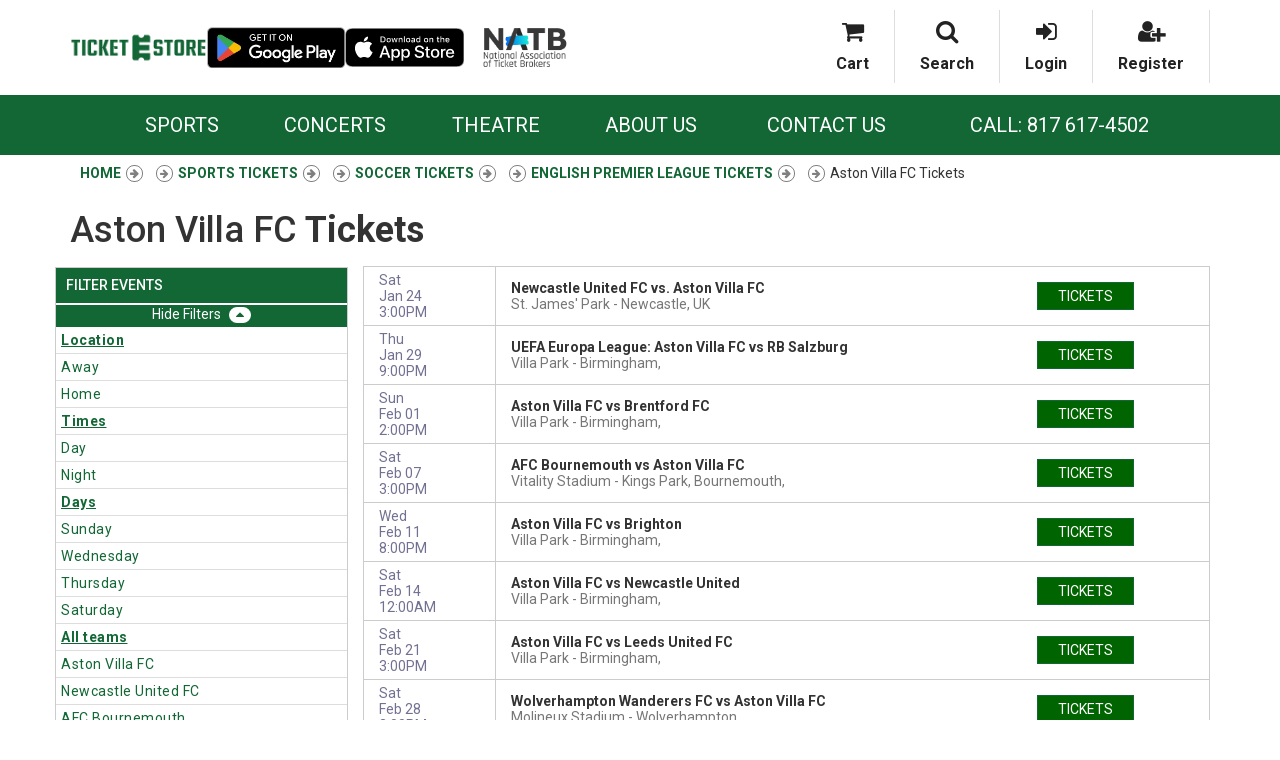

--- FILE ---
content_type: text/html; charset=UTF-8
request_url: https://ticketestore.com/Aston-Villa-FC-Tickets
body_size: 9613
content:





<!DOCTYPE html>
<html>
<head>


    <meta http-equiv="X-UA-Compatible" content="IE=edge">
    <meta name="viewport" content="width=device-width, initial-scale=1">
            <script type="text/javascript" src="//ajax.googleapis.com/ajax/libs/jquery/1.11.0/jquery.min.js"></script>
        <script type="text/javascript" src="//ajax.googleapis.com/ajax/libs/jqueryui/1.10.4/jquery-ui.min.js"></script>

            <script src="//cdnjs.cloudflare.com/ajax/libs/bootstrap-3-typeahead/4.0.1/bootstrap3-typeahead.min.js"></script>
    
        <script type="text/javascript">
            $(document).ready(function () {
                $('.searchAjax').typeahead({
                    items: 'all',
                    minLength: 2,
                    source: function (query, process) {
                        return $.getJSON('/autocomplete/', {q: query, format: 'json'}, function (data) {
                            return process(data);
                        });
                    },
                    afterSelect: function (item) {
                        location.href = "/redirect?q=" + item.id;
                    }
                });
            });


        </script>
    
    
    
        <script>window.twttr = (function (d, s, id) {
                var js, fjs = d.getElementsByTagName(s)[0],
                    t = window.twttr || {};
                if (d.getElementById(id)) return t;
                js = d.createElement(s);
                js.id = id;
                js.src = "https://platform.twitter.com/widgets.js";
                fjs.parentNode.insertBefore(js, fjs);

                t._e = [];
                t.ready = function (f) {
                    t._e.push(f);
                };

                return t;
            }(document, "script", "twitter-wjs"));</script>
    


    

    

    <link href="https://fonts.googleapis.com/css?family=Roboto:300,400,400i,500,500i,700,700i,900" rel="stylesheet">
    <link rel="stylesheet" href="https://maxcdn.bootstrapcdn.com/font-awesome/4.5.0/css/font-awesome.min.css">
    <link rel="stylesheet" href="https://maxcdn.bootstrapcdn.com/bootstrap/3.3.6/css/bootstrap.min.css">
    <link rel="stylesheet" href="//cdn.jsdelivr.net/bootstrap.block-grid/latest/bootstrap3-block-grid.min.css">
    <link href="https://fonts.googleapis.com/css?family=Lato:300" rel="stylesheet">

    <link href="/dist/css/app.css?v=1sdf2z3kdd4" type="text/css" rel="stylesheet">


    <link href="//code.jquery.com/ui/1.12.1/themes/base/jquery-ui.css" rel="stylesheet">

    <!--[if lt IE 9]>
    <script src="https://oss.maxcdn.com/html5shiv/3.7.2/html5shiv.min.js"></script>
    <script src="https://oss.maxcdn.com/respond/1.4.2/respond.min.js"></script>
    <![endif]-->
    <title>Aston Villa FC Tickets</title>
    <meta http-equiv="Content-Language" content="en-us">
    <meta http-equiv="Content-Type" content="text/html; charset=utf-8">
    
    <link rel="canonical" href="https://ticketestore.com/Aston-Villa-FC-Tickets" >
    <!-- Global site tag (gtag.js) - Google Analytics -->
<script async src="https://www.googletagmanager.com/gtag/js?id=UA-116922394-1"></script>
<script>
  window.dataLayer = window.dataLayer || [];
  function gtag(){dataLayer.push(arguments);}
  gtag('js', new Date());

  gtag('config', 'UA-116922394-1');
</script>

    <link rel="apple-touch-icon" sizes="180x180" href="/apple-touch-icon.png?v=1236">
    <link rel="icon" type="image/png" sizes="32x32" href="/favicon-32x32.png?v=1236">
    <link rel="icon" type="image/png" sizes="16x16" href="/favicon-16x16.png?v=1236">
    
    
</head>

<body class="page-performer">


    <div id="recentlyViewedMain">
        <button class="btn btn-primary recentlyViewedToggle" type="button" data-toggle="collapse"
                data-target="#recentlyViewedContainer" aria-expanded="false" aria-controls="recentlyViewedContainer">
            Recently Viewed Pages
        </button>
        <div class="collapse recentlyViewedParent" id="recentlyViewedContainer">
            <div class="container-fluid">
                <div class="container">
                    <div class="row">
                        <div class="col-xs-12">
                            <div class="row">
                                <div class="col-xs-6">
                                    <div class="recentlyViewedHeader pull-left">Recently Viewed Links</div>
                                </div>
                                <div class="col-xs-6">
                                    <a class="recentlyClosed pull-right" role="button" data-toggle="collapse"
                                       href="#recentlyViewedContainer" aria-expanded="false"
                                       aria-controls="recentlyViewedContainer">
                                        <i class="fa fa-times" aria-hidden="true"></i> Close
                                    </a>
                                </div>
                            </div>
                            <div id="recentlyViewed"></div>
                        </div>
                    </div>
                </div>
            </div>
        </div>
    </div>



<div class="clear smSpacer"></div>
<div class="topMenuContainer">
    <div class="container">
        <div class="row">
            <div class="col-xs-12 col-sm-12 col-md-5">
                <div class="logo-holder">
                    
                                            <a class="topLogo logo-TicketEStore" href="/"
                           >
                            <img src="https://i.tixcdn.io/7894dacf-d536-47cb-aac5-0ccaca93ae23/categories/logo.png" alt="TicketeStore"/>
                        </a>
                                            <a class="topLogo logo-Android-App" href="https://play.google.com/store/apps/details?id=app.ticketestore.android"
                           target="_blank">
                            <img src="https://i.tixcdn.io/7894dacf-d536-47cb-aac5-0ccaca93ae23/custom/GetItOnGooglePlay_Badge_Web_color_English.png" alt="TicketeStore"/>
                        </a>
                                            <a class="topLogo logo-Apple-Store" href="https://apps.apple.com/us/app/ticketestore/id6480127643"
                           target="_blank">
                            <img src="https://i.tixcdn.io/7894dacf-d536-47cb-aac5-0ccaca93ae23/custom/Download_on_the_App_Store_Badge_US-UK_RGB_blk_092917.svg" alt="TicketeStore"/>
                        </a>
                                            <a class="topLogo logo-Natb" href="https://www.natb.org"
                           target="_blank">
                            <img src="https://i.tixcdn.io/7894dacf-d536-47cb-aac5-0ccaca93ae23/custom/NATB_logo_dark.png" alt="TicketeStore"/>
                        </a>
                                    </div>
            </div>
            <div class="col-xs-12 col-sm-12 col-md-7">
                <ul class="iconMenu">
                    <li>
                        <a href="/Cart">
                            <i class="fa fa-shopping-cart" aria-hidden="true"></i><br/>Cart
                        </a>
                    </li>
                    <li>
                        <a href="#searchModal" data-toggle="modal" data-target="#searchModal">
                            <i class="fa fa-search" aria-hidden="true"></i><br/>Search
                        </a>
                    </li>
                    <li>
                        <a href="/Members">
                            <i class="fa fa-sign-in" aria-hidden="true"></i><br/>Login
                        </a>
                    </li>
                    <li>
                        <a href="/Members">
                            <i class="fa fa-user-plus" aria-hidden="true"></i><br/>Register
                        </a>
                    </li>
                </ul>
            </div>
        </div>
    </div>
</div>
<div class="smSpacer"></div>

<div class="menuContainer">
    <div class="container">
        <nav class="navbar yamm navbar-default">
            <div class="container-fluid">
                <div class="navbar-header">

                    <button type="button" class="navbar-toggle collapsed" data-toggle="collapse" data-target="#navbar"
                            aria-expanded="false" aria-controls="navbar">
                        <span class="sr-only">Toggle navigation</span>
                        <span class="icon-bar"></span>
                        <span class="icon-bar"></span>
                        <span class="icon-bar"></span>
                    </button>

                    <a class="mobilePhone visible-xs visible-sm" href="tel:+18176174502"><i class="fa fa-phone-square"
                                                                                        aria-hidden="true"></i></a>


                    <a class="navbar-brand visible-xs" href="/">
                        
                                                    <img src="https://i.tixcdn.io/7894dacf-d536-47cb-aac5-0ccaca93ae23/categories/logo-white.png" alt="TicketeStore"/>
                        
                    </a>


                </div>
                <div id="navbar" class="navbar-collapse collapse">
                    <ul class="nav navbar-nav navbar-right">
                        
                                                                                    <li class="dropdown yamm-fw ">
                                    <a href="/Sports-Tickets" class="dropdown-toggle" data-hover="dropdown" role="button"
                                       aria-haspopup="true" aria-expanded="false">Sports </a>
                                    <ul class="dropdown-menu">
                                        <li>
                                            <div class="yamm-content">
                                                <div class="row">
                                                                                                            <div class="col-xs-12"><div class="dropdownHeader">Top Sports Events</div></div>



<div class="col-xs-12 col-sm-3">
	<a class="col-xs-12 dropdownLink" href="/Texas-Rangers-Tickets">Texas Rangers</a>
</div>
<div class="col-xs-12 col-sm-3">
	<a class="col-xs-12 dropdownLink" href="/Minnesota-Vikings-Tickets">Minnesota Vikings</a>
</div>
<div class="col-xs-12 col-sm-3">
	<a class="col-xs-12 dropdownLink" href="/St-Louis-Cardinals-Tickets">St. Louis Cardinals</a>
</div>
<div class="col-xs-12 col-sm-3">
	<a class="col-xs-12 dropdownLink" href="https://ticketestore.com/TX/Arlington/Globe-Life-Field-Tickets">World Series</a>
</div>
<div class="col-xs-12 col-sm-3">
	<a class="col-xs-12 dropdownLink" href="/Minnesota-Twins-Tickets">Minnesota Twins</a>
</div>
<div class="col-xs-12 col-sm-3">
	<a class="col-xs-12 dropdownLink" href="/Milwaukee-Brewers-Tickets">Milwaukee Brewers</a>
</div>
<div class="col-xs-12 col-sm-3">
	<a class="col-xs-12 dropdownLink" href="/San-Francisco-Giants-Tickets">San Francisco Giants</a>
</div>
<div class="col-xs-12 col-sm-3">
	<a class="col-xs-12 dropdownLink" href="/Atlanta-Braves-Tickets">Atlanta Braves</a>
</div>
<div class="col-xs-12 col-sm-3">
	<a class="col-xs-12 dropdownLink" href="/New-York-Yankees-Tickets">New York Yankees</a>
</div>
<div class="col-xs-12 col-sm-3">
	<a class="col-xs-12 dropdownLink" href="/Detroit-Tigers-Tickets">Detroit Tigers</a>
</div>
<div class="col-xs-12 col-sm-3">
	<a class="col-xs-12 dropdownLink" href="/Atlanta-Falcons-Tickets">Atlanta Falcons</a>
</div>
<div class="col-xs-12 col-sm-3">
	<a class="col-xs-12 dropdownLink" href="https://ticketestore.com/TX/Arlington/Globe-Life-Field-Tickets">National League Championship Series</a>
</div>





<div class="col-xs-12 col-sm-3">
	<a class="col-xs-12 dropdownLink" href="/Formula-1-Tickets">Formula 1</a>
</div>
<div class="col-xs-12 col-sm-3">
	<a class="col-xs-12 dropdownLink" href="/Indiana-Pacers-Tickets">Indiana Pacers</a>
</div>
<div class="col-xs-12 col-sm-3">
	<a class="col-xs-12 dropdownLink" href="/Las-Vegas-Grand-Prix-Tickets">Las Vegas Grand Prix</a>
</div>
<div class="col-xs-12 col-sm-3">
	<a class="col-xs-12 dropdownLink" href="/Oklahoma-City-Thunder-Tickets">Oklahoma City Thunder</a>
</div>
<div class="col-xs-12 col-sm-3">
	<a class="col-xs-12 dropdownLink" href="/New-York-Knicks-Tickets">New York Knicks</a>
</div>
<div class="col-xs-12 col-sm-3">
	<a class="col-xs-12 dropdownLink" href="/FIFA-World-Cup-Soccer-Tickets">FIFA World Cup Soccer</a>
</div>
<div class="col-xs-12 col-sm-3">
	<a class="col-xs-12 dropdownLink" href="/Super-Bowl-Tickets">Super Bowl</a>
</div>
<div class="col-xs-12 col-sm-3">
	<a class="col-xs-12 dropdownLink" href="/PGA-Championship-Tickets">PGA Championship</a>
</div>
<div class="col-xs-12 col-sm-3">
	<a class="col-xs-12 dropdownLink" href="/Texas-Longhorns-Football-Tickets">Texas Longhorns Football</a>
</div>
<div class="col-xs-12 col-sm-3">
	<a class="col-xs-12 dropdownLink" href="/Alabama-Crimson-Tide-Football-Tickets">Alabama Crimson Tide Football</a>
</div>
<div class="col-xs-12 col-sm-3">
	<a class="col-xs-12 dropdownLink" href="/Michigan-Wolverines-Football-Tickets">Michigan Wolverines Football</a>
</div>
<div class="col-xs-12 col-sm-3">
	<a class="col-xs-12 dropdownLink" href="/FC-Barcelona-Tickets">FC Barcelona</a>
</div>
                                                                                                    </div>
                                            </div>
                                        </li>
                                    </ul>
                                </li>
                                                                                                                <li class="dropdown yamm-fw ">
                                    <a href="/Concerts-Tickets" class="dropdown-toggle" data-hover="dropdown" role="button"
                                       aria-haspopup="true" aria-expanded="false">Concerts </a>
                                    <ul class="dropdown-menu">
                                        <li>
                                            <div class="yamm-content">
                                                <div class="row">
                                                                                                            <div class="col-xs-12"><div class="dropdownHeader">Top Concert Events</div></div>




	
<div class="col-xs-12 col-sm-3">
	<a class="col-xs-12 dropdownLink" href="/Odesza-Tickets">Odesza</a>
</div>






<div class="col-xs-12 col-sm-3">
	<a class="col-xs-12 dropdownLink" href="/Get-The-Led-Out-Tribute-Band-Tickets">Get The Led Out - Tribute Band</a>
</div>
<div class="col-xs-12 col-sm-3">
	<a class="col-xs-12 dropdownLink" href="/Linkin-Park-Tickets">Linkin Park</a>
</div>
<div class="col-xs-12 col-sm-3">
	<a class="col-xs-12 dropdownLink" href="/Tyler-the-Creator-Tickets">Tyler the Creator</a>
</div>
<div class="col-xs-12 col-sm-3">
	<a class="col-xs-12 dropdownLink" href="/Alex-Warren-Live-Tickets">Alex Warren</a>
</div>
<div class="col-xs-12 col-sm-3">
	<a class="col-xs-12 dropdownLink" href="/Honestav-Tickets">Honestav</a>
</div>
<div class="col-xs-12 col-sm-3">
	<a class="col-xs-12 dropdownLink" href="/Jesse-Welles-Tickets">Jesse Welles</a>
</div>
<div class="col-xs-12 col-sm-3">
	<a class="col-xs-12 dropdownLink" href="/mike-Tickets">mike.</a>
</div>
<div class="col-xs-12 col-sm-3">
	<a class="col-xs-12 dropdownLink" href="/Shoreline-Mafia-Tickets">Shoreline Mafia</a>
</div>
<div class="col-xs-12 col-sm-3">
	<a class="col-xs-12 dropdownLink" href="/Tucker-Wetmore-Tickets">Tucker Wetmore</a>
</div>
<div class="col-xs-12 col-sm-3">
	<a class="col-xs-12 dropdownLink" href="/BTS-Bangtan-Boys-Tickets">BTS - Bangtan Boys</a>
</div>
<div class="col-xs-12 col-sm-3">
	<a class="col-xs-12 dropdownLink" href="/Bryan-Martin-Tickets">Bryan Martin</a>
</div>
<div class="col-xs-12 col-sm-3">
	<a class="col-xs-12 dropdownLink" href="/Sofia-Isella-Tickets">Sofia Isella</a>
</div>
<div class="col-xs-12 col-sm-3">
	<a class="col-xs-12 dropdownLink" href="/Andy-Montanez-Tickets">Andy Montanez</a>
</div>
<div class="col-xs-12 col-sm-3">
	<a class="col-xs-12 dropdownLink" href="/George-Strait-Tickets">George Strait</a>
</div>
<div class="col-xs-12 col-sm-3">
	<a class="col-xs-12 dropdownLink" href="/Landon-Cube-Tickets">Landon Cube</a>
</div>
<div class="col-xs-12 col-sm-3">
	<a class="col-xs-12 dropdownLink" href="/In-The-End-Linkin-Park-Tribute-Tickets">In The End - Linkin Park Tribute</a>
</div>
<div class="col-xs-12 col-sm-3">
	<a class="col-xs-12 dropdownLink" href="/Little-Big-Town-Tickets">Little Big Town</a>
</div>
<div class="col-xs-12 col-sm-3">
	<a class="col-xs-12 dropdownLink" href="/The-Weeknd-Tickets">The Weeknd</a>
</div>
<div class="col-xs-12 col-sm-3">
	<a class="col-xs-12 dropdownLink" href="/Bad-Bunny-Tickets">Bad Bunny</a>
</div>
<div class="col-xs-12 col-sm-3">
	<a class="col-xs-12 dropdownLink" href="/CMA-Music-Festival-Tickets">CMA Music Festival</a>
</div>
<div class="col-xs-12 col-sm-3">
	<a class="col-xs-12 dropdownLink" href="/No-Doubt-Tickets">No Doubt</a>
</div>
<div class="col-xs-12 col-sm-3">
	<a class="col-xs-12 dropdownLink" href="/RIOT-Tickets">RIOT</a>
</div>
<div class="col-xs-12 col-sm-3">
	<a class="col-xs-12 dropdownLink" href="/Raven-Tickets">Raven</a>
</div>
                                                                                                    </div>
                                            </div>
                                        </li>
                                    </ul>
                                </li>
                                                                                                                <li class="dropdown yamm-fw ">
                                    <a href="/Theatre-Tickets" class="dropdown-toggle" data-hover="dropdown" role="button"
                                       aria-haspopup="true" aria-expanded="false">Theatre </a>
                                    <ul class="dropdown-menu">
                                        <li>
                                            <div class="yamm-content">
                                                <div class="row">
                                                                                                            <div class="col-xs-12"><div class="dropdownHeader">Top Theatre Events</div></div>



	
<div class="col-xs-12 col-sm-3">
	<a class="col-xs-12 dropdownLink" href="/Blue-Man-Group-Tickets">Blue Man Group</a>
</div>






<div class="col-xs-12 col-sm-3">
	<a class="col-xs-12 dropdownLink" href="/Alvin-Ailey-Dance-Theater-Tickets">Alvin Ailey Dance Theater</a>
</div>
<div class="col-xs-12 col-sm-3">
	<a class="col-xs-12 dropdownLink" href="/Hamilton-The-Musical-Tickets">Hamilton - The Musical</a>
</div>
<div class="col-xs-12 col-sm-3">
	<a class="col-xs-12 dropdownLink" href="/Parade-The-Musical-Tickets">Parade - The Musical</a>
</div>
<div class="col-xs-12 col-sm-3">
	<a class="col-xs-12 dropdownLink" href="/Mike-Tyson-Tickets">Mike Tyson</a>
</div>
<div class="col-xs-12 col-sm-3">
	<a class="col-xs-12 dropdownLink" href="/Mrs-Doubtfire-Tickets">Mrs. Doubtfire - The Musical</a>
</div>
<div class="col-xs-12 col-sm-3">
	<a class="col-xs-12 dropdownLink" href="/Oh-Mary-Tickets">Oh Mary!</a>
</div>
<div class="col-xs-12 col-sm-3">
	<a class="col-xs-12 dropdownLink" href="/Cirque-du-Soleil-Echo-Tickets">Cirque du Soleil: Echo</a>
</div>
<div class="col-xs-12 col-sm-3">
	<a class="col-xs-12 dropdownLink" href="/Martin-Lawrence-Tickets">Martin Lawrence</a>
</div>
<div class="col-xs-12 col-sm-3">
	<a class="col-xs-12 dropdownLink" href="/Arcadia-Tickets">Arcadia</a>
</div>
<div class="col-xs-12 col-sm-3">
	<a class="col-xs-12 dropdownLink" href="/Dave-Chappelle-Tickets">Dave Chappelle</a>
</div>
<div class="col-xs-12 col-sm-3">
	<a class="col-xs-12 dropdownLink" href="/Maybe-Happy-Ending-Tickets">Maybe Happy Ending - Musical</a>
</div>
<div class="col-xs-12 col-sm-3">
	<a class="col-xs-12 dropdownLink" href="/Nate-Bargatze-Tickets">Nate Bargatze</a>
</div>
<div class="col-xs-12 col-sm-3">
	<a class="col-xs-12 dropdownLink" href="/Funny-Girl-Tickets">Funny Girl</a>
</div>
<div class="col-xs-12 col-sm-3">
	<a class="col-xs-12 dropdownLink" href="/Into-the-Woods-Tickets">Into the Woods</a>
</div>
<div class="col-xs-12 col-sm-3">
	<a class="col-xs-12 dropdownLink" href="/A-Beautiful-Noise-The-Neil-Diamond-Musical-Tickets">A Beautiful Noise - The Neil Diamond Musical</a>
</div>
<div class="col-xs-12 col-sm-3">
	<a class="col-xs-12 dropdownLink" href="/Back-to-the-Future-The-Musical-Tickets">Back to the Future - The Musical</a>
</div>
<div class="col-xs-12 col-sm-3">
	<a class="col-xs-12 dropdownLink" href="/Rip-Micheals-Tickets">Rip Micheals</a>
</div>
<div class="col-xs-12 col-sm-3">
	<a class="col-xs-12 dropdownLink" href="/The-Great-Gatsby-Musical-Tickets">The Great Gatsby - Musical</a>
</div>
<div class="col-xs-12 col-sm-3">
	<a class="col-xs-12 dropdownLink" href="/Bill-Burr-Tickets">Bill Burr</a>
</div>
<div class="col-xs-12 col-sm-3">
	<a class="col-xs-12 dropdownLink" href="/Janelle-James-Tickets">Janelle James</a>
</div>
<div class="col-xs-12 col-sm-3">
	<a class="col-xs-12 dropdownLink" href="/Jerry-Seinfeld-Tickets">Jerry Seinfeld</a>
</div>
<div class="col-xs-12 col-sm-3">
	<a class="col-xs-12 dropdownLink" href="/Matt-Rife-Tickets">Matt Rife</a>
</div>
<div class="col-xs-12 col-sm-3">
	<a class="col-xs-12 dropdownLink" href="/Tony-Roberts-Tickets">Tony Roberts</a>
</div>
                                                                                                    </div>
                                            </div>
                                        </li>
                                    </ul>
                                </li>
                                                                                                                <li class="">
                                    <a href="/About-Us">About Us</a></li>
                                                                                                                <li class="">
                                    <a href="/Contact-Us">Contact Us</a></li>
                                                                            
                        <li>
                            <a class="topPhone" href="tel:+18176174502"><span
                                        class="topPhoneText">Call: 817 617-4502</span><i class="fa fa-phone"
                                                                                                   aria-hidden="true"></i></a>
                        </li>


                    </ul>
                </div><!--/.nav-collapse -->
            </div><!--/.container-fluid -->
        </nav>
    </div>
</div>


<div class="container-fluid topHeader hidden-xs"
        
                                    style="background: url('https://i.tixcdn.io/7894dacf-d536-47cb-aac5-0ccaca93ae23/custom/Artboard-11-7.svg') center center no-repeat; background-size: cover"
                    >
    <div class="container">
        <div class="row">
            <div class="col-xs-12 col-sm-12 col-md-10 col-md-offset-1">
                
                                    <div id="searchTxt"><h1>      .</h1></div>
                                <div id="search">
                    <form method="get" action="/Search">
                        <div class="row">
                            <div class="col-xs-8" style="position: inherit!important;">
                                <input id="searchTopBox" class="searchAjax form-control" type="text" name="query"
                                       placeholder="Search teams, artists, and venues" value="" autocomplete="off">
                            </div>
                            <div class="col-xs-4">
                                <button id="searchTopBtn" class="btn btn-primary" type="submit"><i class="fa fa-search"
                                                                                                   aria-hidden="true"></i><span
                                            class="searchBtnText">Search</span></button>
                            </div>
                        </div>
                    </form>
                </div>
            </div>
            <div class="clear vSpacer"></div>
        </div>
    </div>
</div>
<div class="clear"></div>
    <div class="container">
        <div class="row">
            <div class="col-xs-12">
                
<style>
.topHeader{display: none!important;} 
</style>


<section class="breadcrumbs">
<div class="breadcrumbs rdfa-breadcrumbs" vocab="http://schema.org/" typeof="BreadcrumbList"><span property="itemListElement" typeof="ListItem"><a href="/" title="Home" property="item" typeof="WebPage"><span property="name">Home</span></a>  <meta property="position" content="1"></span><span property="itemListElement" typeof="ListItem"><a href="/Sports-Tickets" title="Sports Tickets" property="item" typeof="WebPage"><span property="name">Sports Tickets</span></a>  <meta property="position" content="2"></span><span property="itemListElement" typeof="ListItem"><a href="/Sports/Soccer-Tickets" title="Soccer Tickets" property="item" typeof="WebPage"><span property="name">Soccer Tickets</span></a>  <meta property="position" content="3"></span><span property="itemListElement" typeof="ListItem"><a href="/Sports/Soccer/English-Premiere-League-Tickets" title="English Premier League Tickets" property="item" typeof="WebPage"><span property="name">English Premier League Tickets</span></a>  <meta property="position" content="4"></span>Aston Villa FC Tickets</div>
</section>

<h1 class="pagetype-title pagetype-title--performer"> 
Aston Villa FC<strong> Tickets</strong></h1>

<section class="pagetype-description pagetype-description--performer">

</section>

<section class="pagetype-events pagetype-events--performer">
<script>
var esRequest = {"view":{"show_local":false,"opponents":true},"displayFilters":["primary","time_of_day","day_of_week","performer","market","venue","type","category","month","date"],"search":{"static":{"performer":["Aston Villa FC"]},"preset":[],"selected":[],"merged":{"performer":["Aston Villa FC"]}},"perPage":25,"draw":1,"data":{"filters":{"market":[],"day_type":[{"key":"Weekday","cnt":17}],"venue":[{"key":"Villa Park","cnt":10},{"key":"Craven Cottage","cnt":1},{"key":"Etihad Stadium","cnt":1},{"key":"Molineux Stadium","cnt":1},{"key":"Old Trafford","cnt":1},{"key":"St. James' Park","cnt":1},{"key":"Turf Moor","cnt":1},{"key":"Vitality Stadium","cnt":1}],"performer":[{"key":"Aston Villa FC","cnt":17},{"key":"Newcastle United FC","cnt":2},{"key":"AFC Bournemouth","cnt":1},{"key":"Brentford FC","cnt":1},{"key":"Brighton & Hove Albion FC","cnt":1},{"key":"Burnley FC","cnt":1},{"key":"Chelsea FC","cnt":1},{"key":"Fulham FC","cnt":1},{"key":"Leeds United FC","cnt":1},{"key":"Liverpool FC","cnt":1},{"key":"Manchester City FC","cnt":1},{"key":"Manchester United FC","cnt":1},{"key":"RB Salzburg","cnt":1},{"key":"Sunderland AFC","cnt":1},{"key":"Tottenham Hotspur FC","cnt":1},{"key":"UEFA Europa League","cnt":1},{"key":"West Ham United FC","cnt":1},{"key":"Wolverhampton Wanderers FC","cnt":1}],"month":[{"key":"February","cnt":6},{"key":"May","cnt":4},{"key":"March","cnt":3},{"key":"April","cnt":2},{"key":"January","cnt":2}],"time_of_day":[{"key":"Day","cnt":14},{"key":"Night","cnt":3}],"category":[{"key":"English Premier League","cnt":16},{"key":"Soccer","cnt":1}],"type":[{"key":"Sports","cnt":17}],"primary":[{"key":0,"cnt":17},{"key":1,"cnt":17}],"day_of_week":[{"key":"Saturday","cnt":11},{"key":"Sunday","cnt":3},{"key":"Wednesday","cnt":2},{"key":"Thursday","cnt":1}]},"draw":1,"data":[{"day_type":"Weekday","venue":{"country":"GB","city":"Newcastle","name":"St. James' Park","id":2087,"state":"UK"},"performers":[{"name":"Newcastle United FC","home_team":true,"primary":true},{"name":"Aston Villa FC","primary":false,"away_team":true}],"date_tbd":false,"title":"Newcastle United FC vs. Aston Villa FC","type":"Sports","datetime_tbd":false,"month":"January","datetime_local":"2026-01-24T15:00:00","time_tbd":false,"time_of_day":"Day","id":3197576,"category":[{"name":"English Premier League"}],"day_of_week":"Saturday","status":"shown","local":false,"url":"\/Events\/3197576\/Newcastle-United-FC-vs-Aston-Villa-FC-Tickets","date":"<div class=\"eventlist-date\"><span class=\"eventlist-date__day\">Sat<\/span><span class=\"eventlist-date__date\"> Jan 24<\/span><span class=\"eventlist-date__time\"> 3:00PM<\/span><\/div>","event":"<div class=\"eventlist-details\"><span class=\"eventlist-details__event\">Newcastle United FC vs. Aston Villa FC<\/span><span class=\"eventlist-details__venue\">St. James' Park<\/span><span class=\"eventlist-details__location\"> Newcastle, UK<\/span><\/div>","buy":"<div class=\"eventlist-button\"><a class=\"eventlist-button__buy\" href=\"\/Events\/3197576\/Newcastle-United-FC-vs-Aston-Villa-FC-Tickets\">tickets<\/a><\/div>"},{"day_type":"Weekday","venue":{"country":"GB","city":"Birmingham","name":"Villa Park","id":2093,"state":null},"performers":[{"name":"Aston Villa FC","home_team":true,"primary":true},{"name":"UEFA Europa League","primary":false,"away_team":true},{"name":"RB Salzburg","primary":false,"away_team":true}],"date_tbd":false,"title":"UEFA Europa League: Aston Villa FC vs RB Salzburg","type":"Sports","datetime_tbd":false,"month":"January","datetime_local":"2026-01-29T21:00:00","time_tbd":false,"time_of_day":"Night","id":3133296,"category":[{"name":"Soccer"}],"day_of_week":"Thursday","status":"shown","local":false,"url":"\/Events\/3133296\/UEFA-Europa-League-Aston-Villa-FC-vs-RB-Salzburg-Tickets","date":"<div class=\"eventlist-date\"><span class=\"eventlist-date__day\">Thu<\/span><span class=\"eventlist-date__date\"> Jan 29<\/span><span class=\"eventlist-date__time\"> 9:00PM<\/span><\/div>","event":"<div class=\"eventlist-details\"><span class=\"eventlist-details__event\">UEFA Europa League: Aston Villa FC vs RB Salzburg<\/span><span class=\"eventlist-details__venue\">Villa Park<\/span><span class=\"eventlist-details__location\"> Birmingham, <\/span><\/div>","buy":"<div class=\"eventlist-button\"><a class=\"eventlist-button__buy\" href=\"\/Events\/3133296\/UEFA-Europa-League-Aston-Villa-FC-vs-RB-Salzburg-Tickets\">tickets<\/a><\/div>"},{"day_type":"Weekday","venue":{"country":"GB","city":"Birmingham","name":"Villa Park","id":2093,"state":null},"performers":[{"name":"Aston Villa FC","home_team":true,"primary":true},{"name":"Brentford FC","primary":false,"away_team":true}],"date_tbd":false,"title":"Aston Villa FC vs Brentford FC","type":"Sports","datetime_tbd":false,"month":"February","datetime_local":"2026-02-01T14:00:00","time_tbd":false,"time_of_day":"Day","id":3025790,"category":[{"name":"English Premier League"}],"day_of_week":"Sunday","status":"shown","local":false,"url":"\/Events\/3025790\/Aston-Villa-FC-vs-Brentford-FC-Tickets","date":"<div class=\"eventlist-date\"><span class=\"eventlist-date__day\">Sun<\/span><span class=\"eventlist-date__date\"> Feb 01<\/span><span class=\"eventlist-date__time\"> 2:00PM<\/span><\/div>","event":"<div class=\"eventlist-details\"><span class=\"eventlist-details__event\">Aston Villa FC vs Brentford FC<\/span><span class=\"eventlist-details__venue\">Villa Park<\/span><span class=\"eventlist-details__location\"> Birmingham, <\/span><\/div>","buy":"<div class=\"eventlist-button\"><a class=\"eventlist-button__buy\" href=\"\/Events\/3025790\/Aston-Villa-FC-vs-Brentford-FC-Tickets\">tickets<\/a><\/div>"},{"day_type":"Weekday","venue":{"country":"GB","city":"Kings Park, Bournemouth","name":"Vitality Stadium","id":45068,"state":null},"performers":[{"name":"Aston Villa FC","primary":false,"away_team":true},{"name":"AFC Bournemouth","home_team":true,"primary":true}],"date_tbd":false,"title":"AFC Bournemouth vs Aston Villa FC","type":"Sports","datetime_tbd":false,"month":"February","datetime_local":"2026-02-07T15:00:00","time_tbd":false,"time_of_day":"Day","id":3034209,"category":[{"name":"English Premier League"}],"day_of_week":"Saturday","status":"shown","local":false,"url":"\/Events\/3034209\/AFC-Bournemouth-vs-Aston-Villa-FC-Tickets","date":"<div class=\"eventlist-date\"><span class=\"eventlist-date__day\">Sat<\/span><span class=\"eventlist-date__date\"> Feb 07<\/span><span class=\"eventlist-date__time\"> 3:00PM<\/span><\/div>","event":"<div class=\"eventlist-details\"><span class=\"eventlist-details__event\">AFC Bournemouth vs Aston Villa FC<\/span><span class=\"eventlist-details__venue\">Vitality Stadium<\/span><span class=\"eventlist-details__location\"> Kings Park, Bournemouth, <\/span><\/div>","buy":"<div class=\"eventlist-button\"><a class=\"eventlist-button__buy\" href=\"\/Events\/3034209\/AFC-Bournemouth-vs-Aston-Villa-FC-Tickets\">tickets<\/a><\/div>"},{"day_type":"Weekday","venue":{"country":"GB","city":"Birmingham","name":"Villa Park","id":2093,"state":null},"performers":[{"name":"Aston Villa FC","home_team":true,"primary":true},{"name":"Brighton & Hove Albion FC","primary":false,"away_team":true}],"date_tbd":false,"title":"Aston Villa FC vs Brighton","type":"Sports","datetime_tbd":false,"month":"February","datetime_local":"2026-02-11T20:00:00","time_tbd":false,"time_of_day":"Night","id":3025793,"category":[{"name":"English Premier League"}],"day_of_week":"Wednesday","status":"shown","local":false,"url":"\/Events\/3025793\/Aston-Villa-FC-vs-Brighton-Tickets","date":"<div class=\"eventlist-date\"><span class=\"eventlist-date__day\">Wed<\/span><span class=\"eventlist-date__date\"> Feb 11<\/span><span class=\"eventlist-date__time\"> 8:00PM<\/span><\/div>","event":"<div class=\"eventlist-details\"><span class=\"eventlist-details__event\">Aston Villa FC vs Brighton<\/span><span class=\"eventlist-details__venue\">Villa Park<\/span><span class=\"eventlist-details__location\"> Birmingham, <\/span><\/div>","buy":"<div class=\"eventlist-button\"><a class=\"eventlist-button__buy\" href=\"\/Events\/3025793\/Aston-Villa-FC-vs-Brighton-Tickets\">tickets<\/a><\/div>"},{"day_type":"Weekday","venue":{"country":"GB","city":"Birmingham","name":"Villa Park","id":2093,"state":null},"performers":[{"name":"Newcastle United FC","primary":false,"away_team":true},{"name":"Aston Villa FC","home_team":true,"primary":true}],"date_tbd":false,"title":"Aston Villa FC vs Newcastle United","type":"Sports","datetime_tbd":true,"month":"February","datetime_local":"2026-02-14T00:00:00","time_tbd":true,"time_of_day":"Day","id":3274680,"category":[{"name":"English Premier League"}],"day_of_week":"Saturday","status":"shown","local":false,"url":"\/mredir?e=3274680","date":"<div class=\"eventlist-date\"><span class=\"eventlist-date__day\">Sat<\/span><span class=\"eventlist-date__date\"> Feb 14<\/span><span class=\"eventlist-date__time\"> 12:00AM<\/span><\/div>","event":"<div class=\"eventlist-details\"><span class=\"eventlist-details__event\">Aston Villa FC vs Newcastle United<\/span><span class=\"eventlist-details__venue\">Villa Park<\/span><span class=\"eventlist-details__location\"> Birmingham, <\/span><\/div>","buy":"<div class=\"eventlist-button\"><a class=\"eventlist-button__buy\" href=\"\/mredir?e=3274680\">tickets<\/a><\/div>"},{"day_type":"Weekday","venue":{"country":"GB","city":"Birmingham","name":"Villa Park","id":2093,"state":null},"performers":[{"name":"Aston Villa FC","home_team":true,"primary":true},{"name":"Leeds United FC","primary":false,"away_team":true}],"date_tbd":false,"title":"Aston Villa FC vs Leeds United FC","type":"Sports","datetime_tbd":false,"month":"February","datetime_local":"2026-02-21T15:00:00","time_tbd":false,"time_of_day":"Day","id":3025774,"category":[{"name":"English Premier League"}],"day_of_week":"Saturday","status":"shown","local":false,"url":"\/Events\/3025774\/Aston-Villa-FC-vs-Leeds-United-FC-Tickets","date":"<div class=\"eventlist-date\"><span class=\"eventlist-date__day\">Sat<\/span><span class=\"eventlist-date__date\"> Feb 21<\/span><span class=\"eventlist-date__time\"> 3:00PM<\/span><\/div>","event":"<div class=\"eventlist-details\"><span class=\"eventlist-details__event\">Aston Villa FC vs Leeds United FC<\/span><span class=\"eventlist-details__venue\">Villa Park<\/span><span class=\"eventlist-details__location\"> Birmingham, <\/span><\/div>","buy":"<div class=\"eventlist-button\"><a class=\"eventlist-button__buy\" href=\"\/Events\/3025774\/Aston-Villa-FC-vs-Leeds-United-FC-Tickets\">tickets<\/a><\/div>"},{"day_type":"Weekday","venue":{"country":"GB","city":"Wolverhampton","name":"Molineux Stadium","id":45077,"state":null},"performers":[{"name":"Wolverhampton Wanderers FC","home_team":true,"primary":true},{"name":"Aston Villa FC","primary":false,"away_team":true}],"date_tbd":false,"title":"Wolverhampton Wanderers FC vs Aston Villa FC","type":"Sports","datetime_tbd":false,"month":"February","datetime_local":"2026-02-28T15:00:00","time_tbd":false,"time_of_day":"Day","id":3217339,"category":[{"name":"English Premier League"}],"day_of_week":"Saturday","status":"shown","local":false,"url":"\/Events\/3217339\/Wolverhampton-Wanderers-FC-vs-Aston-Villa-FC-Tickets","date":"<div class=\"eventlist-date\"><span class=\"eventlist-date__day\">Sat<\/span><span class=\"eventlist-date__date\"> Feb 28<\/span><span class=\"eventlist-date__time\"> 3:00PM<\/span><\/div>","event":"<div class=\"eventlist-details\"><span class=\"eventlist-details__event\">Wolverhampton Wanderers FC vs Aston Villa FC<\/span><span class=\"eventlist-details__venue\">Molineux Stadium<\/span><span class=\"eventlist-details__location\"> Wolverhampton, <\/span><\/div>","buy":"<div class=\"eventlist-button\"><a class=\"eventlist-button__buy\" href=\"\/Events\/3217339\/Wolverhampton-Wanderers-FC-vs-Aston-Villa-FC-Tickets\">tickets<\/a><\/div>"},{"day_type":"Weekday","venue":{"country":"GB","city":"Birmingham","name":"Villa Park","id":2093,"state":null},"performers":[{"name":"Chelsea FC","primary":false,"away_team":true},{"name":"Aston Villa FC","home_team":true,"primary":true}],"date_tbd":false,"title":"Aston Villa FC vs Chelsea FC","type":"Sports","datetime_tbd":false,"month":"March","datetime_local":"2026-03-04T20:00:00","time_tbd":false,"time_of_day":"Night","id":3025791,"category":[{"name":"English Premier League"}],"day_of_week":"Wednesday","status":"shown","local":false,"url":"\/Events\/3025791\/Aston-Villa-FC-vs-Chelsea-FC-Tickets","date":"<div class=\"eventlist-date\"><span class=\"eventlist-date__day\">Wed<\/span><span class=\"eventlist-date__date\"> Mar 04<\/span><span class=\"eventlist-date__time\"> 8:00PM<\/span><\/div>","event":"<div class=\"eventlist-details\"><span class=\"eventlist-details__event\">Aston Villa FC vs Chelsea FC<\/span><span class=\"eventlist-details__venue\">Villa Park<\/span><span class=\"eventlist-details__location\"> Birmingham, <\/span><\/div>","buy":"<div class=\"eventlist-button\"><a class=\"eventlist-button__buy\" href=\"\/Events\/3025791\/Aston-Villa-FC-vs-Chelsea-FC-Tickets\">tickets<\/a><\/div>"},{"day_type":"Weekday","venue":{"country":"GB","city":"Manchester","name":"Old Trafford","id":2099,"state":null},"performers":[{"name":"Manchester United FC","home_team":true,"primary":true},{"name":"Aston Villa FC","primary":false,"away_team":true}],"date_tbd":false,"title":"Manchester United FC vs Aston Villa FC","type":"Sports","datetime_tbd":false,"month":"March","datetime_local":"2026-03-14T16:00:00","time_tbd":false,"time_of_day":"Day","id":3025718,"category":[{"name":"English Premier League"}],"day_of_week":"Saturday","status":"shown","local":false,"url":"\/Events\/3025718\/Manchester-United-FC-vs-Aston-Villa-FC-Tickets","date":"<div class=\"eventlist-date\"><span class=\"eventlist-date__day\">Sat<\/span><span class=\"eventlist-date__date\"> Mar 14<\/span><span class=\"eventlist-date__time\"> 4:00PM<\/span><\/div>","event":"<div class=\"eventlist-details\"><span class=\"eventlist-details__event\">Manchester United FC vs Aston Villa FC<\/span><span class=\"eventlist-details__venue\">Old Trafford<\/span><span class=\"eventlist-details__location\"> Manchester, <\/span><\/div>","buy":"<div class=\"eventlist-button\"><a class=\"eventlist-button__buy\" href=\"\/Events\/3025718\/Manchester-United-FC-vs-Aston-Villa-FC-Tickets\">tickets<\/a><\/div>"},{"day_type":"Weekday","venue":{"country":"GB","city":"Birmingham","name":"Villa Park","id":2093,"state":null},"performers":[{"name":"Aston Villa FC","home_team":true,"primary":true},{"name":"West Ham United FC","primary":false,"away_team":true}],"date_tbd":false,"title":"Aston Villa FC vs West Ham United FC","type":"Sports","datetime_tbd":false,"month":"March","datetime_local":"2026-03-21T16:00:00","time_tbd":false,"time_of_day":"Day","id":3025795,"category":[{"name":"English Premier League"}],"day_of_week":"Saturday","status":"shown","local":false,"url":"\/Events\/3025795\/Aston-Villa-FC-vs-West-Ham-United-FC-Tickets","date":"<div class=\"eventlist-date\"><span class=\"eventlist-date__day\">Sat<\/span><span class=\"eventlist-date__date\"> Mar 21<\/span><span class=\"eventlist-date__time\"> 4:00PM<\/span><\/div>","event":"<div class=\"eventlist-details\"><span class=\"eventlist-details__event\">Aston Villa FC vs West Ham United FC<\/span><span class=\"eventlist-details__venue\">Villa Park<\/span><span class=\"eventlist-details__location\"> Birmingham, <\/span><\/div>","buy":"<div class=\"eventlist-button\"><a class=\"eventlist-button__buy\" href=\"\/Events\/3025795\/Aston-Villa-FC-vs-West-Ham-United-FC-Tickets\">tickets<\/a><\/div>"},{"day_type":"Weekday","venue":{"country":"GB","city":"Birmingham","name":"Villa Park","id":2093,"state":null},"performers":[{"name":"Aston Villa FC","home_team":true,"primary":true},{"name":"Sunderland AFC","primary":false,"away_team":true}],"date_tbd":false,"title":"Aston Villa FC vs Sunderland AFC","type":"Sports","datetime_tbd":true,"month":"April","datetime_local":"2026-04-18T00:00:00","time_tbd":true,"time_of_day":"Day","id":3025801,"category":[{"name":"English Premier League"}],"day_of_week":"Saturday","status":"shown","local":false,"url":"\/Events\/3025801\/Aston-Villa-FC-vs-Sunderland-AFC-Tickets","date":"<div class=\"eventlist-date\"><span class=\"eventlist-date__day\">Sat<\/span><span class=\"eventlist-date__date\"> Apr 18<\/span><span class=\"eventlist-date__time\"> 12:00AM<\/span><\/div>","event":"<div class=\"eventlist-details\"><span class=\"eventlist-details__event\">Aston Villa FC vs Sunderland AFC<\/span><span class=\"eventlist-details__venue\">Villa Park<\/span><span class=\"eventlist-details__location\"> Birmingham, <\/span><\/div>","buy":"<div class=\"eventlist-button\"><a class=\"eventlist-button__buy\" href=\"\/Events\/3025801\/Aston-Villa-FC-vs-Sunderland-AFC-Tickets\">tickets<\/a><\/div>"},{"day_type":"Weekday","venue":{"country":"GB","city":"London","name":"Craven Cottage","id":2089,"state":null},"performers":[{"name":"Fulham FC","home_team":true,"primary":true},{"name":"Aston Villa FC","primary":false,"away_team":true}],"date_tbd":false,"title":"Fulham FC vs Aston Villa FC","type":"Sports","datetime_tbd":true,"month":"April","datetime_local":"2026-04-25T00:00:00","time_tbd":true,"time_of_day":"Day","id":3025796,"category":[{"name":"English Premier League"}],"day_of_week":"Saturday","status":"shown","local":false,"url":"\/Events\/3025796\/Fulham-FC-vs-Aston-Villa-FC-Tickets","date":"<div class=\"eventlist-date\"><span class=\"eventlist-date__day\">Sat<\/span><span class=\"eventlist-date__date\"> Apr 25<\/span><span class=\"eventlist-date__time\"> 12:00AM<\/span><\/div>","event":"<div class=\"eventlist-details\"><span class=\"eventlist-details__event\">Fulham FC vs Aston Villa FC<\/span><span class=\"eventlist-details__venue\">Craven Cottage<\/span><span class=\"eventlist-details__location\"> London, <\/span><\/div>","buy":"<div class=\"eventlist-button\"><a class=\"eventlist-button__buy\" href=\"\/Events\/3025796\/Fulham-FC-vs-Aston-Villa-FC-Tickets\">tickets<\/a><\/div>"},{"day_type":"Weekday","venue":{"country":"GB","city":"Birmingham","name":"Villa Park","id":2093,"state":null},"performers":[{"name":"Tottenham Hotspur FC","primary":false,"away_team":true},{"name":"Aston Villa FC","home_team":true,"primary":true}],"date_tbd":false,"title":"Aston Villa FC vs Tottenham Hotspur FC","type":"Sports","datetime_tbd":false,"month":"May","datetime_local":"2026-05-02T15:00:00","time_tbd":false,"time_of_day":"Day","id":3025792,"category":[{"name":"English Premier League"}],"day_of_week":"Saturday","status":"shown","local":false,"url":"\/Events\/3025792\/Aston-Villa-FC-vs-Tottenham-Hotspur-FC-Tickets","date":"<div class=\"eventlist-date\"><span class=\"eventlist-date__day\">Sat<\/span><span class=\"eventlist-date__date\"> May 02<\/span><span class=\"eventlist-date__time\"> 3:00PM<\/span><\/div>","event":"<div class=\"eventlist-details\"><span class=\"eventlist-details__event\">Aston Villa FC vs Tottenham Hotspur FC<\/span><span class=\"eventlist-details__venue\">Villa Park<\/span><span class=\"eventlist-details__location\"> Birmingham, <\/span><\/div>","buy":"<div class=\"eventlist-button\"><a class=\"eventlist-button__buy\" href=\"\/Events\/3025792\/Aston-Villa-FC-vs-Tottenham-Hotspur-FC-Tickets\">tickets<\/a><\/div>"},{"day_type":"Weekday","venue":{"country":"GB","city":"Burnley","name":"Turf Moor","id":31137,"state":"UK"},"performers":[{"name":"Aston Villa FC","primary":false,"away_team":true},{"name":"Burnley FC","home_team":true,"primary":true}],"date_tbd":false,"title":"Burnley FC vs. Aston Villa FC","type":"Sports","datetime_tbd":false,"month":"May","datetime_local":"2026-05-09T15:00:00","time_tbd":false,"time_of_day":"Day","id":3055534,"category":[{"name":"English Premier League"}],"day_of_week":"Saturday","status":"shown","local":false,"url":"\/Events\/3055534\/Burnley-FC-vs-Aston-Villa-FC-Tickets","date":"<div class=\"eventlist-date\"><span class=\"eventlist-date__day\">Sat<\/span><span class=\"eventlist-date__date\"> May 09<\/span><span class=\"eventlist-date__time\"> 3:00PM<\/span><\/div>","event":"<div class=\"eventlist-details\"><span class=\"eventlist-details__event\">Burnley FC vs. Aston Villa FC<\/span><span class=\"eventlist-details__venue\">Turf Moor<\/span><span class=\"eventlist-details__location\"> Burnley, UK<\/span><\/div>","buy":"<div class=\"eventlist-button\"><a class=\"eventlist-button__buy\" href=\"\/Events\/3055534\/Burnley-FC-vs-Aston-Villa-FC-Tickets\">tickets<\/a><\/div>"},{"day_type":"Weekday","venue":{"country":"GB","city":"Birmingham","name":"Villa Park","id":2093,"state":null},"performers":[{"name":"Liverpool FC","primary":false,"away_team":true},{"name":"Aston Villa FC","home_team":true,"primary":true}],"date_tbd":false,"title":"Aston Villa FC vs Liverpool FC","type":"Sports","datetime_tbd":false,"month":"May","datetime_local":"2026-05-17T15:00:00","time_tbd":false,"time_of_day":"Day","id":3025751,"category":[{"name":"English Premier League"}],"day_of_week":"Sunday","status":"shown","local":false,"url":"\/Events\/3025751\/Aston-Villa-FC-vs-Liverpool-FC-Tickets","date":"<div class=\"eventlist-date\"><span class=\"eventlist-date__day\">Sun<\/span><span class=\"eventlist-date__date\"> May 17<\/span><span class=\"eventlist-date__time\"> 3:00PM<\/span><\/div>","event":"<div class=\"eventlist-details\"><span class=\"eventlist-details__event\">Aston Villa FC vs Liverpool FC<\/span><span class=\"eventlist-details__venue\">Villa Park<\/span><span class=\"eventlist-details__location\"> Birmingham, <\/span><\/div>","buy":"<div class=\"eventlist-button\"><a class=\"eventlist-button__buy\" href=\"\/Events\/3025751\/Aston-Villa-FC-vs-Liverpool-FC-Tickets\">tickets<\/a><\/div>"},{"day_type":"Weekday","venue":{"country":"GB","city":"Manchester","name":"Etihad Stadium","id":3394,"state":""},"performers":[{"name":"Aston Villa FC","primary":false,"away_team":true},{"name":"Manchester City FC","home_team":true,"primary":true}],"date_tbd":false,"title":"Manchester City FC vs Aston Villa FC","type":"Sports","datetime_tbd":false,"month":"May","datetime_local":"2026-05-24T16:00:00","time_tbd":false,"time_of_day":"Day","id":3025690,"category":[{"name":"English Premier League"}],"day_of_week":"Sunday","status":"shown","local":false,"url":"\/Events\/3025690\/Manchester-City-FC-vs-Aston-Villa-FC-Tickets","date":"<div class=\"eventlist-date\"><span class=\"eventlist-date__day\">Sun<\/span><span class=\"eventlist-date__date\"> May 24<\/span><span class=\"eventlist-date__time\"> 4:00PM<\/span><\/div>","event":"<div class=\"eventlist-details\"><span class=\"eventlist-details__event\">Manchester City FC vs Aston Villa FC<\/span><span class=\"eventlist-details__venue\">Etihad Stadium<\/span><span class=\"eventlist-details__location\"> Manchester, <\/span><\/div>","buy":"<div class=\"eventlist-button\"><a class=\"eventlist-button__buy\" href=\"\/Events\/3025690\/Manchester-City-FC-vs-Aston-Villa-FC-Tickets\">tickets<\/a><\/div>"}],"recordsTotal":17,"localTotal":0,"recordsFiltered":17,"urlBase":"https:\/\/ticketestore.com","activeFilters":[]}};
</script>
<link rel="stylesheet" type="text/css" href="//cdn.datatables.net/t/bs/dt-1.10.11/datatables.min.css"/>
<link rel="stylesheet" type="text/css" href="//cdnjs.cloudflare.com/ajax/libs/bootstrap-daterangepicker/2.1.19/daterangepicker.min.css">

<script src="//cdn.datatables.net/t/bs/dt-1.10.11/datatables.min.js"></script>
<script src="//cdnjs.cloudflare.com/ajax/libs/bootstrap-daterangepicker/2.1.19/moment.min.js"></script>
<script src="//cdnjs.cloudflare.com/ajax/libs/bootstrap-daterangepicker/2.1.19/daterangepicker.min.js"></script>
<script src="/dist/js/search/es.js"></script>
<div class="es">
    <div class="row">
    	<div class="col-xs-12 col-sm-3 ">
    		<div class="filterHeader row" data-toggle="collapse" data-target="#filterContainer"> <h5 class="fltrHdr">FILTER EVENTS</h5> <button class="fltrsBtn"><span class="filterStatus">Filters</span></button></div>
    		<div id="filterContainer" class="collapse in">
    			<div class="clear"></div>
    		</div>
    		<div class="clear"></div>
    		<div class="mSelectedFiltersDisplay">
    			<div class="selectedFilters" style="display: block;"><span class="selectedFiltersHeader">applied filters:</span>
    				<ul></ul>
    			</div>
    		</div>
    		<div class="clear vSpacer hidden-xs"></div>
    	</div>


    	
    	
    	<div class="col-xs-12 col-sm-9">
    		<div class="events">
    		<table class="eventsTbl" style="width: 100%;">
    			<thead>
    				<tr>
    					<th style="width: auto;" class="dateHeader">Date</th>
    					<th style="width: auto;" class="eventHeader">Event</th>
    					<th style="width: auto;" class="btnHeader">&nbsp;</th>
    				</tr>
    			</thead>
    		</table>
    		</div>
    		<div class="clear vSpacer visible-xs"></div>
    	</div>
    </div>
</div>



<script type="text/javascript">
	//$(document).ready(function(){
	//	$('.fa-plus-square').click(function() {
	//		$('#filterContainer').slideToggle();
	//		$('.fa-plus-square').toggle();
	//		$('.fa-minus-square').toggle();
	//	});
	//	$('.fa-minus-square').click(function() {
	//		$('#filterContainer').slideToggle();
	//		$('.fa-minus-square').toggle();
	//		$('.fa-plus-square').toggle();
	//	});
		
		
//	});
	
	
	
	//$(window).resize(function(){
	//	if ($(window).width() >= 641){	
	//		$( ".filterHeader i.fa.fa-plus-square" ).last().addClass( "hideFiltersIcon" );
	//		$( ".filterHeader i.fa.fa-minus-square" ).last().addClass( "hideFiltersIcon" );
	//		$( "#filterContainer" ).last().addClass( "displayFiltersContainer" );
	//	}
	//	else if ($(window).width() <= 641){
	//		$( ".filterHeader i.fa.fa-plus-square" ).last().removeClass( "hideFiltersIcon" );
	//		$( ".filterHeader i.fa.fa-minus-square" ).last().removeClass( "hideFiltersIcon" );
	//		$( "#filterContainer" ).last().removeClass( "displayFiltersContainer" );
	        
	//	}	
//	});

</script>


</section>

<section class="pagetype-description pagetype-description--performer">

</section>

            </div>
        </div>
    </div>

<div class="clear"></div>
<div id="footer">
    <div class="container">
        <div class="row">
            <div class="col-xs-12">
                <hr/>
            </div>
            <div class="col-xs-12 col-sm-6 col-md-3">
                <h5 class="footerHeader">
                    Performers
                </h5>
                <ul class="footerList">
                    
                                            <li><a href="/Denver-Broncos-Tickets">Denver Broncos</a></li>
                                            <li><a href="/Cleveland-Browns-Tickets">Cleveland Browns</a></li>
                                            <li><a href="/Super-Bowl-Tickets">Super Bowl</a></li>
                                            <li><a href="/Chicago-Cubs-Tickets">Chicago Cubs</a></li>
                                    </ul>
            </div>
            <div class="col-xs-12 col-sm-6 col-md-3">
                <h5 class="footerHeader">
                    Venues
                </h5>
                <ul class="footerList">
                    
                                            <li><a href="/TX/Arlington/AT-and-T-Stadium-Tickets">AT&T Stadium</a></li>
                                            <li><a href="/MA/Boston/Fenway-Park-Tickets">Fenway Park</a></li>
                                            <li><a href="/NY/New-York/Madison-Square-Garden-Tickets">Madison Square Garden</a></li>
                                            <li><a href="/OH/Columbus/Nationwide-Arena-Tickets">Nationwide Arena</a></li>
                                            <li><a href="/CA/Los-Angeles/Staples-Center-Tickets">Staples Center</a></li>
                                    </ul>
            </div>
            <div class="col-xs-12 col-sm-6 col-md-3">
                <h5 class="footerHeader">
                    Company Info
                </h5>
                <ul class="footerList">
                    
                                            <li><a href="/Terms">Terms &amp; Conditions</a></li>
                                            <li><a href="/About-Us">About Us</a></li>
                                            <li><a href="/Contact-Us">Contact Us</a></li>
                                            <li><a href="/Delete">Delete</a></li>
                                    </ul>
            </div>
            <div class="col-xs-12 col-sm-6 col-md-3">
                <h5 class="footerHeader">
                    Follow Us
                </h5>
                <div class="row">
                    
                                            <div class="col-xs-4"><a class="footerSocial" href=" https://www.facebook.com/TicketEStore/"><i class="fa fa-facebook" aria-hidden="true"></i></a></div>
                                            <div class="col-xs-4"><a class="footerSocial" href="https://twitter.com/ticketestore"><i class="fa fa-twitter" aria-hidden="true"></i></a></div>
                                            <div class="col-xs-4"><a class="footerSocial" href="https://www.instagram.com/ticketestore/"><i class="fa fa-rss" aria-hidden="true"></i></a></div>
                                    </div>
                <div class="clear vSpacer"></div>

            </div>
        </div>
        <div class="col-xs-12">
            <div class="clear vSpacer"></div>
            <div class="copyright">

                TicketeStore is an independently owned and operated, licensed ticket broker that specializes in
                obtaining premium and sold out tickets to events nationwide. Ticket prices are dependent upon the
                current market price, which is usually above the face value printed on the tickets. We are not
                affiliated with Ticketmaster or any venues, teams, performers or organizations. Please read the Terms
                and Conditions as well as the Privacy Policy for further information.<br/>

                &copy; 2026 - TicketeStore
            </div>
        </div>
    </div>
</div>

<script src="https://maxcdn.bootstrapcdn.com/bootstrap/3.3.6/js/bootstrap.min.js"
        integrity="sha384-0mSbJDEHialfmuBBQP6A4Qrprq5OVfW37PRR3j5ELqxss1yVqOtnepnHVP9aJ7xS"
        crossorigin="anonymous"></script>
<script src="https://cdnjs.cloudflare.com/ajax/libs/bootstrap-hover-dropdown/2.2.1/bootstrap-hover-dropdown.min.js"></script>
<script src="/dist/js/jquery.rwdImageMaps.js"></script>




<!-- Modal -->
<div class="modal fade" id="searchModal" tabindex="-1" role="dialog" aria-labelledby="searchModalLabel">
    <div class="modal-dialog" role="document">
        <div class="modal-content">
            <div class="modal-header">
                <button type="button" class="close" data-dismiss="modal" aria-label="Close"><span aria-hidden="true">&times;</span>
                </button>
            </div>
            <div class="modal-body">
                <div class="input-group modal-input-group">
                    <form method="get" action="/Search">
                        <input id="searchModalInput" class="searchAjax form-control" type="text" name="query"
                               placeholder="Search teams, artists, and venues" value="">
                        <span class="input-group-btn">
	        <button class="btn btn-default btn-modal-search" type="submit"><i class="fa fa-search"
                                                                              aria-hidden="true"></i></button>
	      </span>
                    </form>
                </div>
                <div class="clear"></div>
                <p class="help-block">Search teams, artists, and venues</p>
            </div>
        </div>
    </div>
</div>


    <script src="/dist/js/atbsRecentlyViewed.js"></script>
    <script>
        $(document).ready(function () {
            $("#recentlyViewed").atbsRecentlyViewed({ thisPage: {"url":"\/Aston-Villa-FC-Tickets","expires":null,"name":"Aston Villa FC"} });
        });
    </script>


<div id="fb-root"></div>

<!- FB SCRIPT -->

    <div id="fb-root"></div>
    <script>(function (d, s, id) {
            var js, fjs = d.getElementsByTagName(s)[0];
            if (d.getElementById(id)) return;
            js = d.createElement(s);
            js.id = id;
            js.src = "//connect.facebook.net/en_US/sdk.js#xfbml=1&version=v2.8";
            fjs.parentNode.insertBefore(js, fjs);
        }(document, 'script', 'facebook-jssdk'));</script>


<!-- COLLAPSE FILTERS -->

    <script type="text/javascript">
        $(document).ready(function () {
            if ($(window).width() <= 768) {
                $("#filterContainer").removeClass("in");
                $(".filterHeader").addClass("collapsed");
            }
        });
    </script>









<script type="text/javascript" src="/dist/js/template.js"></script>
<script type="text/javascript" src="/dist/js/seatingchart.js"></script>
<script type="text/javascript" src="/dist/js/jquery.maphilight.min.js"></script>
<script type="text/javascript" src="/dist/js/jquery.rwdImageMaps.js"></script>
    <script src="https://maps.googleapis.com/maps/api/js?key=AIzaSyBAKZzVqfE6p3pg5W8GPn9_fYXQMmuu80o&libraries=places&callback=initGeoAutocomplete"
            async defer></script>

</body>

</html>

--- FILE ---
content_type: text/css
request_url: https://ticketestore.com/dist/css/app.css?v=1sdf2z3kdd4
body_size: 12201
content:
body{margin:0;font:14px Roboto,sans-serif;background:#FFF;overflow-x:hidden}img{border:0}a{color:#126735;text-decoration:none}a:hover{text-decoration:underline}.clear{clear:both}.vSpacer{margin-bottom:30px}.smSpacer{margin-bottom:15px}.eventSpacer{margin-bottom:5px}.topLogo{display:block;width:100%;height:auto}.topLogo img{width:225px;height:auto;padding:10px}ul.iconMenu{margin:0;padding:0;display:table;float:right}@media(max-width:991px){ul.iconMenu{float:none;width:100%;border-left:1px solid #ddd}}ul.iconMenu li{display:table-cell;text-align:center;color:#222;border-right:1px solid #ddd;padding:10px 25px}ul.iconMenu li a{color:#222;font-size:16px;font-weight:700}ul.iconMenu li a i{font-size:24px;font-weight:400;margin-bottom:10px}.menuContainer{width:100%;background:#126735;padding-top:10px}.topHeader{padding-top:40px;padding-bottom:40px;height:auto;background:url(/content/images/searchBg.jpg) center center no-repeat;box-shadow:0 9px 27px rgba(0,0,0,.18);background-size:cover}.navbar{margin-bottom:0}.navbar-default{background-color:transparent;border:none}.navbar-brand{padding-bottom:0;padding-top:0}@media(max-width:375px){.navbar-brand{max-width:150px;display:-ms-flexbox!important;display:flex!important;height:100%;-ms-flex-align:center;align-items:center;min-height:60px}.navbar-brand img{max-width:100%;height:auto!important}}.navbar-brand img{height:50px;width:auto}ul.navbar-nav{width:100%;float:none;display:table}.navbar-default .navbar-nav>li{display:table-cell;float:none;text-align:center}.navbar-default .navbar-nav>li>a{text-transform:uppercase;font-size:20px;padding-bottom:10px;padding-top:10px;color:#FFF}.navbar-default .navbar-nav>.active>a,.navbar-default .navbar-nav>.active>a:focus,.navbar-default .navbar-nav>.active>a:hover{color:#FFF;background-color:#126735;border-radius:8px}.navbar-default .navbar-nav>.open>a,.navbar-default .navbar-nav>.open>a:focus,.navbar-default .navbar-nav>.open>a:hover{color:#FFF;background-color:#126735;border-radius:8px}.navbar-default .navbar-nav>li>a:hover{color:#FFF;background-color:#126735;border-radius:8px}a.mobilePhone{font-size:38px;float:right;margin-top:11px;color:#FFF}a.topPhone{font-weight:400;color:#333}.topPhone i{display:none}.topPhoneText{font-weight:400}.smallSeals{display:none}.tgScanned{font-size:10px;text-align:center;color:#222;margin-top:-13px}.dropdownLink{padding:5px}.dropdownHeader{font-size:18px;margin-bottom:10px;border-bottom:1px solid #ddd;padding-bottom:3px;text-transform:uppercase;font-weight:700}#search{height:auto;min-height:75px;border-radius:35px;background:#FFF;width:100%;overflow:hidden;box-shadow:0 9px 27px rgba(0,0,0,.18)}#search .input-group{margin-top:10px}#searchTxt h1{text-align:center;width:100%;text-shadow:0 0 7px rgba(34,34,34,.35);color:white;font-family:Roboto;font-size:50px;font-weight:300;margin-bottom:20px;margin-top:0}#searchTopBox{border:none;box-shadow:none;height:auto;min-height:75px;font-size:18px;width:100%;padding-left:20px}#searchTopBtn{text-transform:uppercase;background-color:#126735;font-size:24px;height:auto;min-height:75px;width:100%;border:none;border-radius:0}#searchTopBtn i{margin-right:10px}#searchTopBtn:hover{background-color:#126735}.searchButtonText{color:#FFF}.contentBox{background-color:white;border:1px solid #ddd;margin-bottom:30px}.contentBox.noBorderBox{border:none}.contentHeader{height:72px}.headerText{padding-top:8px}.topHeaderText{font-size:18px;font-weight:500}.bottomHeaderText{color:white;font-size:24px;font-weight:900;text-transform:uppercase;width:100%;overflow:hidden;text-overflow:ellipsis;white-space:nowrap}.bottomHeaderText h1{color:white;font-size:24px;font-weight:900;text-transform:uppercase;margin:0;width:100%;overflow:hidden;text-overflow:ellipsis;white-space:nowrap;display:inline-block}.bottomHeaderText h2{color:white;font-size:24px;font-weight:900;text-transform:uppercase;margin:0;width:100%;overflow:hidden;text-overflow:ellipsis;white-space:nowrap;display:inline-block}.contentHeader.blueHeader{background-color:#126735}.contentHeader.purpleHeader{background-color:#3141a2}.contentHeader.tealHeader{background-color:#44afa4}.contentHeader.purpleHeader.breadcrumbBox{height:auto;color:#FFF;background-color:#FFF}.contentHeader.purpleHeader.breadcrumbBox .headerText{padding-top:0}.contentHeader.purpleHeader.breadcrumbBox .topHeaderText{color:#222}.contentHeader.purpleHeader.breadcrumbBox a{color:#126735}.iconBox{height:72px;text-align:center;font-size:42px;color:#FFF;padding-top:8px}.blueHeader .iconBox{background-color:#21aaf4}.blueHeader .topHeaderText{color:#89d6ff}.purpleHeader .iconBox{background-color:#6e7bc6}.purpleHeader .topHeaderText{color:#6e7bc6}.tealHeader .iconBox{background-color:#96cfc9}.tealHeader .topHeaderText{color:#96cfc9}.purpleSubHeader{color:#6e7bc6;font-size:16px;font-weight:700;margin-bottom:10px}.bottomHeaderText.locationHeaderText{width:100%;overflow:hidden;white-space:nowrap;text-overflow:ellipsis}.rightSubHeaderBlack{color:#222;font-size:16px;font-weight:700}.textHeader{text-align:center;color:#222}.textHeader h2,.textHeader h3{font-size:20px;font-weight:700;margin-top:0}.textHeader h1{font-size:24px;font-weight:300;margin-top:0;text-align:left;text-transform:uppercase}.locationText{color:#126735}.topCatBox{border:1px solid #ddd;border-bottom:5px solid #126735;padding:15px}.topCatHeader{margin-bottom:10px;text-align:center;color:#facd1c;font-weight:700;font-size:16px;margin-top:-15px;padding:10px;margin-left:-15px;background:#126735;margin-right:-15px}.topCatBox ul{margin:0;padding:0;list-style:none}.topCatBox ul li a{padding-bottom:5px;color:#126735;text-transform:uppercase;display:inline-block;width:100%;overflow:hidden;text-overflow:ellipsis;white-space:nowrap;font-size:12px}.contentContainer{padding:10px}.geoipList ul{margin:0;padding:0;list-style:none}.geoipList ul li{display:block;width:100%;border-bottom:1px solid #ddd;line-height:28px}.geoipList ul li a{padding-top:5px;padding-bottom:5px;line-height:30px;display:block}a.sportsIcon{background:#4151ac;background:url([data-uri]);background:linear-gradient(to bottom,#4151ac 0,#283594 100%);filter:progid:DXImageTransform.Microsoft.gradient(startColorstr='#4151ac',endColorstr='#283594',GradientType=0);color:#FFF;text-transform:uppercase;width:100%}a.geoName{color:#8a8a8a;font-weight:700;overflow:hidden;white-space:nowrap;text-overflow:ellipsis;width:100%}a.getTickets{color:#6ab964;font-weight:700;font-style:italic;text-transform:uppercase}a .geoIcon{padding-left:8px;padding-right:5px}ul.topCategories{list-style:none;padding-left:10px;margin:0}ul.topCategories li{margin-bottom:5px}ul.topCategories li a{font-size:14px;font-weight:400;line-height:18px;color:#8a8a8a;display:inline-block;width:100%;overflow:hidden;white-space:nowrap;text-overflow:ellipsis}ul.topCategories li a.moreLink{color:#3141a2}.rightContentBox{margin-bottom:30px}.rightText{color:#8a8a8a;font-weight:500}.couponBox{width:100%;height:auto}.couponBox img{width:100%;height:auto}.rightSeals{width:80%;margin:0 auto 20px}.contentContainer.sealContainer{background:#FFF url(https://i.tixcdn.io/7894dacf-d536-47cb-aac5-0ccaca93ae23/categories/guranteeSeal.png) right bottom no-repeat}.blockGridContents img{width:100%;height:auto}.blockGridContents.trustGuard .tgScanned{font-size:9px;padding-top:3px}.mapImage{width:100%;height:135px;background:url(/content/images/cityImage.jpg) center center no-repeat;background-size:cover;position:relative}.mapImage.relatedImage{width:100%;height:135px;background:url(/content/images/relatedImage.jpg) center center no-repeat;background-size:cover;position:relative}.mapImage a{position:absolute;left:0;top:0;right:0;bottom:0}.mapImage a .cityGuideLink{background-color:rgba(51,51,51,.8);border-radius:21px;box-shadow:0 2px 7px rgba(0,0,0,.2);color:#fefefe;font-size:16px;font-weight:700;line-height:18px;text-transform:uppercase;text-align:center;padding:5px 10px;display:block;width:180px;margin:45px auto 0}.rightCityList{border-right:1px solid #ddd}.rightCityList a{padding-left:20px;color:#222;font-weight:400;line-height:18px;display:inline-block;margin-bottom:4px;overflow:hidden;text-overflow:ellipsis;white-space:nowrap;width:100%}.rightPerformerList{border-bottom:1px solid #ddd;padding-top:5px}.rightPerformerList a{padding-left:20px;color:#222;font-weight:400;line-height:18px;display:inline-block;margin-bottom:4px;overflow:hidden;text-overflow:ellipsis;white-space:nowrap;width:100%}.noCityListBorder{border-right:none}.userContentContainer{padding:10px}ul.rightAdvantage{margin:0;padding:0 0 0 10px;list-style:none}ul.rightAdvantage li{padding:5px;border-bottom:1px solid #ddd;font-size:16px;list-style-position:inside;text-indent:-.7em;padding-left:1em}ul.rightAdvantage li:before{font-family:FontAwesome;content:'\f00c';margin:0 5px 0 -15px;color:#6ab964}.nav-tabs{border:none;margin-top:25px;float:right}.nav-tabs>li>a{color:white;font-size:16px;font-weight:900;text-transform:uppercase;border-radius:0;border:none;padding-bottom:5px;opacity:.7;-ms-filter:"progid:DXImageTransform.Microsoft.Alpha(Opacity=70)"}.nav-tabs>li>a:hover{color:#FFF;cursor:pointer;background-color:transparent;border-top:none;border-left:none;border-right:none;border-bottom:5px solid #FFF;border-bottom-color:#FFF;opacity:1;-ms-filter:"progid:DXImageTransform.Microsoft.Alpha(Opacity=100)"}.nav-tabs>li.active>a,.nav-tabs>li.active>a:focus,.nav-tabs>li.active>a:hover{color:#FFF;cursor:default;background-color:transparent;border-top:none;border-left:none;border-right:none;border-bottom:5px solid #FFF;border-bottom-color:#FFF;opacity:1;-ms-filter:"progid:DXImageTransform.Microsoft.Alpha(Opacity=100)"}table.eventListGeo{width:100%}.noGeoEvents{color:#FFF;margin-top:20px}.sorry{background:#facd1c;padding:5px}.geoRow{border-bottom:5px solid rgba(0,0,0,.5)}.geoRow:hover{cursor:pointer}.geoRow td{padding-top:10px;padding-bottom:10px}td.geoDate{padding:10px}td.geoDate{color:#FFF;background:#126735;vertical-align:middle;text-align:center;width:60px;text-transform:uppercase}td.geoDate .topDate{font-weight:300}td.geoDate .midDate{font-size:26px;font-weight:700}td.geoEvent{padding:10px}td.geoEvent a{color:#facd1c}.geoEventName{font-weight:700}.geoLocation{color:#FFF!important}.geoLocation a{color:#FFF!important}td.geoButton a:hover{background-color:#126735}.mapLocation{height:300px;width:100%;position:relative}#mapHide{display:none}#map_canvas{width:100%;height:300px}.homeLocationContainer{position:absolute;z-index:1000;height:46px;background-color:white;border-radius:2px;box-shadow:0 2px 7px rgba(0,0,0,.2);padding:5px 10px;top:10px;right:10px}.homeLocationForm{margin-top:8px}.homeLocSubmit{display:none}#geoLocInp{border-top:none;border-right:none;border-left:none;border-bottom:1px solid #ddd;margin-left:5px}.featuredCategoryBox{position:relative;margin-bottom:30px;background-size:cover!important;padding:20px;min-height:218px}.featuredCategoryBox img{width:100%;height:auto}.featuredCategoryName{text-transform:uppercase;font-weight:300;font-size:24px;text-align:center;margin-top:20%;transition:all .3s ease}.featuredCategoryName a{color:#FFF}a.btn-featured{opacity:0;-ms-filter:"progid:DXImageTransform.Microsoft.Alpha(Opacity=0)";max-width:120px;margin-top:10px;color:#FFF;background-color:#facd1c;transition:all .3s ease;border-radius:34px}.featuredCategoryBox:hover .featuredCategoryName{margin-top:15%}.featuredCategoryBox:hover a.btn-featured{opacity:1;-ms-filter:"progid:DXImageTransform.Microsoft.Alpha(Opacity=100)"}.tabsContainerBox{background:url(/content/images/tabsBg.jpg) center center no-repeat fixed #222;background-size:cover;padding-top:30px;padding-bottom:30px}.nav.nav-home-tabs>li{margin-left:5px;margin-right:5px}.nav.nav-home-tabs>li>a{border:2px solid #126735;font-size:18px;text-transform:uppercase;color:#FFF;margin-left:5px;margin-right:5px;padding:25px 15px}.nav.nav-home-tabs>li>a:hover{background-color:#126735}.nav-pills.nav-home-tabs>li.active>a,.nav-pills.nav-home-tabs>li.active>a:focus,.nav-pills.nav-home-tabs>li.active>a:hover{background-color:#126735}h2.nearbyH2{font-weight:300;color:#FFF;text-shadow:0 1px 2px black;font-size:18px}img.featuredListingImage{width:100%;height:auto}.featuredListingBigEvent{background:#FFF;padding:40px 20px;margin-bottom:30px}.featuredListingName{font-size:22px;font-weight:700}td.featuredListingButton{width:100px}a.btn.btn-success.btn-featured-listing{background-color:#126735;border-color:#126735;border-radius:34px;font-size:16px}img.featuredListingSmallImage{width:100%;height:auto}.featuredListingSmallName{font-size:18px;font-weight:700;color:#FFF}.featuredListingSmallName a{color:#FFF}.featuredListingSmallLocation,.featuredListingSmallDate{color:#ddd}hr.featuredSmallHr{margin-top:10px;margin-bottom:10px;border:0;border-top:1px solid #ddd}a.btn.btn-success.btn-featured-listing-small{background-color:#126735;border-color:#126735;border-radius:34px;margin-top:10px}a.btn.btn-success.btn-featured-listing:hover,a.btn.btn-success.btn-featured-listing-small:hover{background-color:#126735;border-color:#126735}.smallPad{padding-left:1px;padding-right:1px}.socialHeader{font-size:18px;font-weight:700;color:#126735;margin-bottom:10px}.socialBox{height:auto;max-height:500px;overflow-y:auto}.RSSTitle{font-size:16px;font-weight:700;margin-bottom:5px;padding-right:5px}.RSSTitle a{color:#126735}.RSSTitle a i{font-size:12px}.RSS blockquote{font-size:14px}.newsletterContainer{padding-top:50px;padding-bottom:70px;background:url(https://i.tixcdn.io/7894dacf-d536-47cb-aac5-0ccaca93ae23/categories/newsletterBg.jpg) center top no-repeat fixed;background-size:cover}.newsletterContainer h3{text-transform:uppercase;font-weight:400;font-size:24px;text-align:center;color:#FFF;text-shadow:0 1px 2px black}.newsletterContainer strong{font-weight:700}.newsletterContainer h4{text-align:center;font-size:18px;color:#FFF;text-shadow:0 1px 2px black;font-weight:400}.mainNewsletter{height:auto;background:#FFF;border-radius:35px;padding:15px;margin-top:15px}#newsletterEmail{border:none;box-shadow:none}.btn.btn-newsletter{background-color:#facd1c;border-radius:16px!important}#nav ul{margin:0;padding:0}#nav ul li{display:inline}#nav ul li a{height:46px;display:inline-block}#nav ul li a span{display:none}.navHome{width:88px;background:url(/content/images/sprites/nav.png) no-repeat top left;background-position:0 -288px}.navSports{width:98px;background:url(/content/images/sprites/nav.png) no-repeat top left;background-position:0 -480px}.navConcerts{width:107px;background:url(/content/images/sprites/nav.png) no-repeat top left;background-position:0 -192px}.navTheatre{width:108px;background:url(/content/images/sprites/nav.png) no-repeat top left;background-position:0 -576px}.navCity{width:127px;background:url(/content/images/sprites/nav.png) no-repeat top left;background-position:0 -96px}.navVegas{width:114px;background:url(/content/images/sprites/nav.png) no-repeat top left;background-position:0 -672px}.navSell{width:130px;background:url(/content/images/sprites/nav.png) no-repeat top left;background-position:0 -384px}.navAbout{width:114px;background:url(/content/images/sprites/nav.png) no-repeat top left;background-position:0 0}#nav{height:46px;background:url(/content/images/navBg2.jpg)}#topFeatured{margin-bottom:10px;height:259px}#mainImg{width:620px;float:left}#lgSearch{background:url(/content/images/sprites/backgrounds.png) no-repeat top left;background-position:0 0;width:280px;height:259px;float:left}#lgSearchBox{background:url(/content/images/sprites/backgrounds.png) no-repeat top left;background-position:0 -406px;margin:75px 0 0 17px;height:31px;border:0;font-size:20px;width:245px;color:#fff;padding:3px 0 0 5px}#lgSearchBtn{margin:79px 0 0 50px}#left{display:inline;margin:0 10px 10px 1px;width:359px;float:left}#whatsHot{width:360px;float:left;background-color:#e8e8e8}#whatsHotHdr{height:40px;background:url(/content/images/sprites/headers.png) no-repeat top left;background-position:0 -574px}.whatsHot{background:url(/content/images/sprites/backgrounds.png) no-repeat top left;background-position:0 -586px;width:340px;height:58px;margin:0 auto;padding-bottom:5px}.whatsHotImg{width:61px;height:48px;float:left;margin:5px 4px 4px}.whatsHotTxt{width:185px;float:left;margin:12px 0 0 6px;color:#906}.whatsHotTxt p{margin:0}.whatsHotTxt a{color:#000;text-decoration:none;font-weight:700}.whatsHotTxt a:hover{color:#000;text-decoration:underline;font-weight:700}.whatsHotBtn{width:75px;float:left;margin-top:30px}#right{margin-bottom:10px;width:529px;float:left}#featured{width:528px;background-color:#eaeaea;margin-bottom:10px}#featuredHdr{height:41px;background:url(/content/images/sprites/headers.png) no-repeat top left;background-position:0 0}.featuredEvents{display:inline;width:150px;float:left;margin:0 10px 0 15px}.featuredEventsImg{height:124px;width:150px}.featuredEventsTxt{width:145px;color:#545454;margin:5px 0}.featuredEventsTxt p{margin:0}.featuredEventsTxt a{font-weight:700}.featuredEventsTxt a:hover{font-weight:700}.featuredEventsBtn{height:20px;margin-bottom:10px}#hotEvents{width:529px;float:left}#hotEventsHdr{height:45px;background:url(/content/images/sprites/headers.png) no-repeat top left;background-position:0 -91px}.hotEvents{display:inline;width:170px;float:left;margin:3px}.hotEventsHdr{font-weight:700;margin-bottom:5px}.hotEventsList{margin-bottom:10px}.hotEventsList ol{margin:0;padding:0;color:#906;list-style-position:inside;list-style-type:decimal-leading-zero}.hotEventsList ol li{padding:4px}.hotEventsList a{color:#545454;text-decoration:none}.hotEventsList a:hover{color:#545454;text-decoration:underline}.hotEventsBtn{padding-left:5px;padding-top:5px}#footer{background:#000;padding-top:20px}#footer hr{border-top:1px solid #363636}h5.footerHeader{color:#FFF;text-transform:uppercase;font-size:20px}ul.footerList{margin:0 0 15px;padding:0;list-style:none}ul.footerList li{display:block;width:100%;padding-bottom:4px}ul.footerList li a{color:#facd1c}a.footerSocial{display:block;font-size:24px;color:#FFF}.tgLogo{width:100%;height:auto;background:#FFF;padding:5px;border-radius:4px}.tgLogo img{width:100%;height:auto}.copyright{color:#ddd;text-align:center}.pageDescriptionContainer{padding:30px;background:#FFF url(/content/images/defaultImage.jpg) top center no-repeat;background-size:cover;color:#FFF}.li_bg_e{background-color:#fff}.li_bg_o{background-color:#f2f2f2}div.subcategoriesList{margin-bottom:5px}div.categoryHdr{font-weight:700;font-size:110%;padding:5px}h2.proSubHeader{color:#222;font-size:18px;font-weight:900;text-transform:uppercase;margin:0;width:100%;overflow:hidden;text-overflow:ellipsis;white-space:nowrap;display:inline-block;margin-top:10px;margin-bottom:10px}h3.proH3{color:#222;font-size:16px;font-weight:900;text-transform:uppercase;margin:0;overflow:hidden;text-overflow:ellipsis;white-space:nowrap;display:inline-block;margin-top:5px;padding-bottom:3px;width:100%;border-bottom:2px solid #facd1c}.proSportsBox{border:1px solid #ddd;padding:10px;margin-bottom:20px}.proSportsBox ul{margin:0;padding:0;list-style:none}.proSportsBox ul li{padding:5px;border-bottom:1px solid #ddd}div.view_links{float:right;margin-bottom:-24px}div.view_links table tbody tr td{text-align:center}table.eventsTbl{width:100%;border-collapse:collapse;margin-bottom:10px}table.eventsTbl tbody tr td{padding:10px 4px 10px 7px}table.eventsTbl thead{font-weight:700;background-color:#126735;color:#fff}table.eventsTbl thead td{padding-top:5px;padding-bottom:5px;padding-left:7px}#event_listings{padding-bottom:10px}div.eventStatus{border:4px solid red;margin:5px;padding:5px;font-size:120%}.eventDateTime,.eventVenue{font-size:110%;color:gray;float:left;margin-left:3px;margin-bottom:5px}div.cityState{padding-bottom:10px}table.ticketsTbl{position:relative;width:100%;border-collapse:collapse}table.ticketsTbl tbody tr td{padding-top:8px;padding-bottom:8px}table.ticketsTbl thead{font-weight:700;background-color:#cc1886;color:#fff}table.ticketsTbl thead td{padding-top:5px;padding-bottom:5px;padding-left:5px;padding-right:5px}table.ticketsTbl thead td a{color:#fff}div.eventLeft{position:relative;width:393px;padding-left:4px;float:left}div.eventRight{width:500px;float:left}#seatingChart img{width:500px}table.ticketsTbl tbody tr td.desc{padding-left:10px}table.ticketsTbl tbody tr td.price{width:100px}table.ticketsTbl tbody tr td.buyLink{padding-right:10px}table.ticketsTbl tbody tr.odd{background-color:#f2f2f2}.ticketsTbl thead td{white-space:nowrap}.secRow{padding-left:5px}table.ticketsTable tbody tr.desc td{padding:0 5px 5px}.ticket.desc td{padding:0 5px 8px}div.expertPickTxt{font-weight:700;color:#d3441c;text-shadow:#cfcfcf 1px 1px 0}.expertPick{border-top:2px solid #f85121;border-bottom:2px solid #f85121;background-color:#face7d!important}.expertPickWithNotes{border-top:2px solid #f85121;background-color:#face7d!important}.expertPickNotes{border-bottom:2px solid #f85121;background-color:#face7d!important}.hdrTxt{float:left}.sortArrow{margin-left:3px;margin-top:5px;width:10px;height:8px;display:inline-block;background:url(/content/images/arrow_sprite.png) no-repeat;background-position:-100px -100px}.sortActiveASC{background-position:top left}.sortActiveDESC{background-position:bottom left}.refineTickets{background-color:#cc1886;border-bottom:1px solid #fff}.ticketsHdr,.parkingHdr{color:#cc1886;font-weight:700;padding:3px;float:left}.ticketsHdr.active,.parkingHdr.active{background-color:#cc1886;color:#fff}#price_slider{width:200px;float:left;margin-top:5px;margin-left:10px;margin-right:7px}#sectionSelect{float:left}.refinePrice{padding-top:5px}.refinePriceTxt{color:#fff;font-weight:700;margin-left:3px;margin-bottom:5px;float:left}.filterLbl{margin-left:3px;float:left;color:#fff;font-weight:700}.priceInfo{color:#fff;font-weight:700}.eventH1{padding:0;margin:0 3px}.parkingContainer{display:none}.noParkingPasses{color:#fff;padding:5px;background-color:#cc1886}.inactiveMsg{font-size:130%;font-weight:700;color:green;padding:5px 0}ul.inactivePerformerList{margin:0;padding:0}ul.inactivePerformerList li{display:inline-block;padding-right:5px}.search_left ul{padding:0;margin:0;list-style-type:none}.search_count{padding-top:5px;font-size:125%}.search_query{color:#2098bc;font-weight:700}.searchAnyMode{padding-top:5px;font-size:125%}.search_displaying{font-size:110%;padding-bottom:10px}.group{border:1px solid #ddd;background-color:#f7f7f7;margin:10px 0;padding:10px}.group .datepicker{text-align:center}.group ul{margin-top:10px;list-style-type:none}.group ul li{display:table}.group ul li input[type=checkbox]{display:table-cell}.group ul li label{display:table-cell;padding-left:10px}.searchResults table tbody .odd{background-color:#FFF}.result_date,.result_venue{color:#8f8f8f}.group_hdr{font-weight:700;color:#2098bc}.more,.less{text-align:right}.hiddenSearch{display:none}.result{padding:10px}.searchResults table{width:100%}.result_event{font-weight:700}.result td{padding-top:8px;padding-bottom:8px}.dateLbl{position:relative;float:left;width:40px}.btnDiv{text-align:right;margin-top:3px}.datepicker{width:112px;margin-right:3px}.search_filters{border-top:1px solid #dfdfdf;border-bottom:1px solid #dfdfdf;padding:2px 0}.search_filter{border:1px solid #fed22f;float:left;background-color:#fff0a5;padding:3px;margin-right:5px;margin-top:2px;font:bold 85% "Lucida Grande",Lucida,Verdana,sans-serif;cursor:pointer}.filter_txt{font-weight:700}.search_filter_x{font-weight:400;border:1px solid #ddd;background-color:#f3f3f3;width:13px;text-align:center;padding:0 2px}.ui-datepicker-trigger{width:auto}.searchBtn{padding:5px 10px;float:right;text-align:center}.ui-autocomplete{max-height:200px;overflow-y:scroll;z-index:99999}#searchModal.modal .modal-content{background-color:#222;border:1px solid #126735}#searchModal.modal .modal-header{border:none;padding:5px;box-shadow:none}#searchModal.modal .modal-header .close{color:#facd1c;opacity:1;-ms-filter:"progid:DXImageTransform.Microsoft.Alpha(Opacity=100)";text-shadow:none}#searchModalInput{color:#ddd;background-color:#222;border-top:none;border-left:none;border-right:none;font-size:18px}.btn.btn-default.btn-modal-search{background-color:#222;border:none;font-size:24px;color:#FFF;border-radius:0;padding-top:0;padding-bottom:0}.modal-backdrop.in{opacity:.75;-ms-filter:"progid:DXImageTransform.Microsoft.Alpha(Opacity=75)"}.rightHeader{font-weight:700;color:#cc1886;font-size:14px}.networkImgs{margin:5px 0}div.paginator{margin-top:10px;margin-bottom:10px;padding-bottom:10px;padding-left:10px}div.paginator span{position:relative;float:left;padding:6px 12px;margin-left:-1px;line-height:1.42857143;color:#337ab7;text-decoration:none;background-color:#fff;border:1px solid #ddd}div.paginator span.this-page{color:#fff;cursor:default;background-color:#337ab7;border:1px solid #337ab7}div.paginator a{position:relative;float:left;padding:6px 12px;margin-left:-1px;line-height:1.42857143;color:#337ab7;text-decoration:none;background-color:#fff;border:1px solid #ddd}div.paginator a.next,div.paginator a.prev{position:relative;float:left;padding:6px 12px;margin-left:-1px;line-height:1.42857143;color:#337ab7;text-decoration:none;background-color:#fff;border:1px solid #ddd}table.calendar{width:100%;border-collapse:collapse;border-spacing:0;border:1px solid #b3b3b3;margin-top:3px}div.cal_select{text-align:center}table.calendar td{width:14%;vertical-align:top;border:1px solid #b3b3b3}table.calendar thead{text-align:center;color:#fff;background-color:#a80066}table.calendar tbody tr td div.cal_num{text-align:right;color:#000;padding-right:3px}table.calendar div.cal_event{color:#a80066;padding-bottom:6px}table.calendar div.cal_time{font-size:80%;color:#b3b3b3}table.calendar div.cal_city{font-size:80%;color:#b3b3b3}table.calendar tbody tr td div.cal_cell{min-height:90px}table.calendar tbody tr td div.cal_cell div.cal_num.cal_other_month{color:#b3b3b3}.citiesList{margin-bottom:5px}.venuesList{margin-bottom:5px}.subcat{margin-bottom:5px}#ajax_content{position:relative}#loading_logo{display:none;text-align:center;top:30px;z-index:1;position:absolute}#newsletterInp{background-image:url(/content/images/newsletter_box.png);width:150px;height:22px;border:0;top:70px;position:relative;left:80px;margin:0;padding:5px 5px 0;color:#fff}#newsletterBtn{padding:0;margin:0;top:79px;position:relative;left:76px}div.newsletter{width:309px;height:121px;float:left;background-image:url(/content/images/newsletter_bg.png)}.stars_rating{display:inline-block;background:url(/content/images/star.gif) repeat-x 0 -32px;height:16px;float:right}.reviewsHdr,.reviewsHdr:hover{text-decoration:none;font:13px Tahoma}#addReviewText{font-weight:700}#cart{margin:0 auto;padding:10px}#cart .reqFieldsMissingHeader{font-size:14pt}#cart .reqFieldsMissingText{font-size:12pt;font-weight:700}#cart .itemTitle{font-size:13pt;color:#6586cd;font-weight:700}#cart .itemDescription{width:580px;padding:10px 0 0;border-top:6px solid #6586cd;border-bottom:6px solid #6586cd;background:#e5e5e5;text-align:center;font-size:12pt;font-family:arial,helvetica,sans serif}#cart .giftcardCouponCode{font-size:10px}#cart .giftcardCouponRemoveLink{color:red}#cart .fieldset{font-size:12pt;font-family:arial,helvetica,sans serif;font-weight:700;color:#838383}#cart .legend{font-size:13pt;color:#6586cd;font-weight:700}#cart .req{color:red}#cart .otherState{font-size:9pt;padding-left:80px}#cart .mobilePhone{padding-left:14px}#cart .cidHelp{font-size:9pt}#cart .submitButtonDiv{text-align:center}#cart .receiptTotals{float:right;color:#838383;font-size:12pt;font-family:arial,helvetica,sans serif}#cart .receiptBillShipToHeader{font-size:13pt;color:#6586cd;font-weight:700}#cart .receiptBillShipToText{font-size:12pt;font-family:arial,helvetica,sans serif;font-weight:700;color:#838383}#cart .editOrderBtn{font-weight:700;background-color:red;color:#fff}#cart .placeOrderBtn{font-weight:700;background-color:green;color:#fff}#cart .failedOrderText{font-size:12pt;font-family:arial,helvetica,sans serif;color:red;font-weight:700}#cart .additionalInfo{font-size:12pt;font-family:arial,helvetica,sans serif}#cart .newAccount{margin:0 auto;text-align:center}#cart .newAccountInfo{font-size:12pt;font-family:arial,helvetica,sans serif;color:#838383}.error_dialog{background-color:#ffc;border-bottom:1px solid orange;border-top:1px solid orange;margin-bottom:20px;padding:10px;text-align:center}@media(max-width:991px){.middleHome{padding-left:5px;padding-right:5px}.navbar-header{float:none}.navbar-toggle{display:block;margin-left:30px}.navbar-collapse{border-top:1px solid transparent;box-shadow:inset 0 1px 0 rgba(255,255,255,.1)}.navbar-collapse.collapse{display:none!important}.navbar-nav{float:none!important;margin:7.5px -15px}.navbar-nav>li{float:none}.navbar-nav>li>a{padding-top:10px;padding-bottom:10px}.navbar-text{float:none;margin:15px 0}.navbar-collapse.collapse.in{display:block!important}.collapsing{overflow:hidden!important}}@media only screen and (max-width:1200px){.bottomHeaderText{font-size:20px}.bottomHeaderText h1{font-size:20px}a.getTickets{text-align:right}.nav-tabs{margin-top:28px}.nav-tabs>li>a{padding:10px;font-size:14px}.navbar-default .navbar-nav>li>a{font-size:16px}}@media only screen and (max-width:992px){.contentBox{margin-bottom:30px}.aboutMenu a{font-size:11px}.topHeader{height:auto;padding-bottom:10px;padding-top:10px}.mapImage{display:none}.rightCityList{border:none}.topCitiesContainer{height:190px;overflow-y:scroll;overflow-x:hidden}ul.nav.navbar-nav.navbar-right.innerNav li{margin-bottom:20px}ul.nav.navbar-nav.navbar-right.innerNav li img{width:auto;height:auto}.smallSeals{display:block;position:relative;margin-top:-70px}.smallSeals ul{padding:0;list-style:none;display:table;float:right}.smallSeals ul li{display:table-cell;padding:5px}.smallSeals ul li img{height:30px;width:auto}.featuredName{font-size:16px}.navbar-toggle{margin-top:16px}.menuContainer{padding-top:0}ul.iconMenu{margin-top:10px}.featuredCategoryName{font-size:20px;margin-top:30%}.nav.nav-home-tabs>li>a{font-size:16px}ul.navbar-nav{display:block}.navbar-default .navbar-nav>li{display:block;text-align:left}}@media only screen and (max-width:768px){.searchButtonText{color:#FFF;display:none}#searchTopBtn i{display:inline-block;font-size:32px}.geoTabContainer{background-color:#126735}.nav-tabs{margin-top:0;float:none;width:100%;display:table}.nav-tabs>li{display:table-cell;float:none;text-align:center}.nav-tabs>li>a{padding:10px 15px;font-size:16px;width:auto;display:inline-block}td.geoButton a{height:36px;background-color:#6ab964;border-radius:32px;box-shadow:0 1px 3px rgba(0,0,0,.25);display:block;float:right;padding:5px;color:white;font-size:14px;font-weight:500;text-transform:uppercase;line-height:30px;width:36px;white-space:nowrap;text-align:center;transition:all .5s ease}.geoBuyText{display:none}td.geoButton a i{font-size:18px;text-align:center;margin-left:3px}.topHeader{height:auto;padding-bottom:10px;padding-top:10px}.topCitiesContainer{height:auto;overflow-y:visible;overflow-x:visible}.featuredName{font-size:18px}.socialBox{margin-bottom:15px}ul.iconMenu{float:none;width:100%;border-left:1px solid #ddd}.featuredCategoryName{font-size:20px;margin-top:10%}.featuredCategoryBox:hover .featuredCategoryName{margin-top:5%}.fb_iframe_widget{max-width:500px;width:500px;margin:0 auto;display:block}a.navbar-brand img{margin-top:5px;margin-bottom:5px}.searchBtnText{display:none}}@media only screen and (max-width:580px){.smallSeals{margin-top:-10px}.smallSeals ul{width:100%;float:none;text-align:center}.navbar-brand img{display:inline-block}}@media only screen and (max-width:480px){.topHeader .vSpacer{display:none}.topHeader{height:auto;padding-bottom:10px;padding-top:10px}a.geoName{color:#6ab964}.rightSeals{width:100%}.topCatBox{margin-bottom:15px}.ups img{height:auto}ul.iconMenu{margin-top:0}ul.iconMenu li{padding:10px}.fb_iframe_widget{max-width:100%;width:100%}#searchTxt h1{font-size:32px}.featuredCategoryName{margin-top:20%}#searchTopBox{font-size:16px;text-overflow:ellipsis}td.featuredListingButton{width:60px}a.btn.btn-success.btn-featured-listing{font-size:12px}.socialBox{height:auto;max-height:200%;overflow-y:visible}}@media only screen and (max-width:320px){.navbar{margin-bottom:0}.topHeader{height:auto;padding-bottom:10px;padding-top:10px}.topHeader .vSpacer{display:none}.navbar-brand{margin-top:5px}.navbar-brand img{height:40px}#searchTopBtn i{font-size:24px}.smallSeals ul li img{height:25px}.tgScanned{font-size:8px}.featuredName{font-size:14px}}.btn.btn-primary.recentlyViewedToggle{position:fixed;bottom:0;right:0;z-index:6000;display:inline-block;padding:6px 12px;margin-bottom:0;font-size:14px;font-weight:400;line-height:1.42857143;text-align:center;white-space:nowrap;vertical-align:middle;-ms-touch-action:manipulation;touch-action:manipulation;cursor:pointer;-webkit-user-select:none;-moz-user-select:none;-ms-user-select:none;user-select:none;background-image:none;border:1px solid transparent;border-radius:4px;color:#FFF;background-color:#005bbb;border-radius:4px 0 0}.page-members .cart-content-box>div:nth-of-type(2){display:none}.navbar-default .navbar-nav>li.open>a:hover,.navbar-default .navbar-nav>li.open>a:focus,.navbar-default .navbar-nav>.open>a,.navbar-default .navbar-nav>.open>a:hover,.navbar-default .navbar-nav>.open>a:focus,.navbar-default .navbar-nav>.active>a,.navbar-default .navbar-nav>.active>a:focus,.navbar-default .navbar-nav>.active>a:hover,.navbar-default .navbar-nav>li>a:hover{background:#fff;color:#126735}/*!
 * Yamm!3 - Yet another megamenu for Bootstrap 3
 * http://geedmo.github.com/yamm3
 * 
 * @geedmo - Licensed under the MIT license
 */.yamm .nav,.yamm .collapse,.yamm .dropup,.yamm .dropdown{position:static}.yamm .container{position:relative}.yamm .dropdown-menu{left:auto}.yamm .yamm-content{padding:20px 30px}.yamm .dropdown.yamm-fw .dropdown-menu{left:0;right:0}.home-tagline{margin-top:60px;font-size:18px;color:#007a33;font-family:bankgothic;text-transform:uppercase}.breadcrumbs{padding:5px}@media(max-width:768px){.breadcrumbs{display:none}}.breadcrumbs span{display:inline-block}.breadcrumbs span:after{content:'\f061';font-family:FontAwesome;margin:0 5px;font-size:10px;color:black;color:rgba(0,0,0,.5);position:relative;bottom:1px;border:1px solid black;border:1px solid rgba(0,0,0,.5);border-radius:1000px;padding:2px 3px}.breadcrumbs span a{text-transform:uppercase;font-weight:700;display:inline-block}.breadcrumbs span a:hover{text-decoration:none}button.venue-ticket-list-cta-button{background:darkgreen!important}button.venue-ticket-list-cta-button:hover{background-color:#126735!important}#recentlyViewedMain{position:fixed;width:100%;bottom:0;z-index:5000;display:none}.recentlyViewedParent{padding:10px;background:#222;color:#FFF;transition:all .5s ease;width:100%;z-index:7000;position:relative}.recentlyViewedHeader{font-size:18px;font-weight:500;color:#ffce1f;margin-bottom:10px}#recentlyViewed ul.items{list-style:none;margin:0;padding:0}#recentlyViewed ul.items li{display:inline-block;float:left;margin-bottom:10px;margin-right:10px}#recentlyViewed ul.items li a.btn.btn-default.btn-recent{display:inline-block;padding:6px 12px;margin-bottom:0;font-size:14px;font-weight:400;line-height:1.42857143;text-align:center;white-space:nowrap;vertical-align:middle;-ms-touch-action:manipulation;touch-action:manipulation;cursor:pointer;-webkit-user-select:none;-moz-user-select:none;-ms-user-select:none;user-select:none;background-image:none;border:1px solid transparent;border-radius:4px;color:#FFF;background-color:#3141a2;border-color:#6e7bc6}.recentlyClosed{color:#FFF;font-size:16px;font-weight:700}.recentlyClosed i{color:red;font-size:18px;font-weight:700}.mobile-logo-text{color:#fff;margin-top:19px;display:inline-block}.logo-holder{display:-ms-flexbox;display:flex;width:100%;height:100%;-ms-flex-pack:justify;justify-content:space-between;-ms-flex-align:center;align-items:center;min-height:75px}.logo-holder .topLogo{min-width:30%;display:block;width:auto}@media(max-width:767px){.logo-holder .topLogo.logo-TicketEStore{display:none}}@media(max-width:991px){.logo-holder .topLogo.logo-Natb{text-align:right}}@media(max-width:767px){.logo-holder .topLogo.logo-Natb{text-align:right}}.logo-holder .topLogo.logo-Texas-Live{text-align:center}@media(max-width:991px){.logo-holder .topLogo.logo-Texas-Live{text-align:center}}@media(max-width:767px){.logo-holder .topLogo.logo-Texas-Live{text-align:left}}.logo-holder .topLogo img{max-width:100%;height:auto;width:auto;padding:0;max-height:43px}.es .col-sm-3{margin-bottom:10px;padding:0;margin-top:7px;background:#fff;border:1px solid #ccc}.es .col-sm-3 a{color:#126735}.es .col-sm-3 .filterHeader{margin:0!important}.es .col-sm-3 .filterHeader .fltrHdr{background:#126735;color:#fff;padding:10px;margin:0;border-bottom:2px solid #fff}.es .col-sm-3 .filterHeader .fltrsBtn{background:#126735;color:#fff;border:none;width:100%;border-bottom:3px solid #126735}.es .col-sm-3 .filterHeader button{outline:none}.es .col-sm-3 .filterHeader .filterStatus:before{content:'Hide '}.es .col-sm-3 .filterHeader .filterStatus:after{display:inline-block;font-family:FontAwesome;content:'\f0d8';color:#126735;transition:all ease 1s;margin-left:8px;background:#fff;border-radius:1000px;padding:0 7px 2px}.es .col-sm-3 .filterHeader.collapsed .filterStatus:before{content:'Show '}.es .col-sm-3 .filterHeader.collapsed .filterStatus:after{transform:rotate(180deg)}.es .col-sm-3 .filters ul{padding-left:0;margin-bottom:0}.es .col-sm-3 .filters ul .filterMore{font-weight:700;background:#ddd;border-top:1px solid #ccc;border-bottom:1px solid #ccc}.es .col-sm-3 .filters ul .filterMore a{color:#126735;text-align:center;font-size:12px}.es .col-sm-3 .filters ul .filterMore a:before{content:'Show '}.es .col-sm-3 .filters ul .filterMore a:after{display:inline-block;font-size:16px;font-family:FontAwesome;content:'\f0d8';color:#fff;transition:all ease 1s;margin-left:8px;background:#126735;border-radius:1000px;padding:0 7px 2px;transform:rotate(180deg)}.es .col-sm-3 .filters ul .filterLess{font-weight:700}.es .col-sm-3 .filters ul .filterLess a{color:#126735;text-align:center;font-size:12px}.es .col-sm-3 .filters ul .filterLess a:before{content:'Show '}.es .col-sm-3 .filters ul .filterLess a:after{display:inline-block;font-family:FontAwesome;font-size:16px;content:'\f0d8';color:#fff;transition:all ease 1s;margin-left:8px;background:#126735;border-radius:1000px;padding:0 7px 2px}.es .col-sm-3 .filters ul li{list-style:none;cursor:pointer;transition:all ease .5s}.es .col-sm-3 .filters ul li .filterShowAll{text-decoration:underline;font-weight:700}.es .col-sm-3 .filters ul li:hover{background:#126735;transition:all ease .5s}.es .col-sm-3 .filters ul li:hover a{color:#fff;text-decoration:none}.es .col-sm-3 .filters ul li a{cursor:pointer;display:block;padding:5px;letter-spacing:.5px;border-bottom:1px solid #ddd}.es .col-sm-3 .selectedFilters{background:#ddd}.es .col-sm-3 .selectedFilters .selectedFiltersHeader{background:#126735;color:#fff;width:100%;display:block;padding:3px;padding-left:10px;text-transform:capitalize}.es .col-sm-3 .selectedFilters ul{padding-left:0;border-bottom:1px solid #126735;padding-bottom:5px;margin-bottom:0}.es .col-sm-3 .selectedFilters ul li{list-style:none;margin-top:10px;margin-left:5px}.es .col-sm-3 .selectedFilters ul li a{background:#126735;padding:3px;border-radius:5px;display:block;width:calc(100% - 10px);overflow:hidden}.es .col-sm-3 .selectedFilters ul li a:hover{text-decoration:none;cursor:pointer}.es .col-sm-3 .selectedFilters ul li a .filter-val{font-weight:700;font-size:11px;padding-left:5px;color:#fff}.es .col-sm-3 .selectedFilters ul li a .filter-close{font-size:1px;display:block;float:right;margin-top:5px}.es .col-sm-3 .selectedFilters ul li a .filter-close:after{display:inline-block;font-family:FontAwesome;font-size:10px;content:'\f00d';color:#111;transition:all ease 1s;margin-left:3px;background:#fff;border-radius:1000px;padding:0 3px;position:relative;bottom:3px;border:1px solid #111}.es .col-sm-3 .filter-date li:last-of-type{max-height:42px}.es .col-sm-3 .filter-date li:last-of-type:hover{background:transparent}.es .col-sm-3 .filter-date li:last-of-type:after{content:'Select Date Range';background:#126735;color:#fff;display:block;padding-left:5px;padding-top:10px;height:42px;position:relative;bottom:42px;z-index:-2}.es .col-sm-3 .filter-date li:last-of-type:before{font-family:FontAwesome;content:'\f133';color:#126735;background:#fff;border-radius:1000px;padding:3px 8px 4px;position:absolute;right:20px;display:inline-block;margin-top:8px;z-index:-1}.es .col-sm-3 .date-range{width:100%;color:#fff!important;border:none;height:42px;background:#126735;cursor:pointer!important;padding-left:10px}.es .col-sm-3 .date-range:-ms-input-placeholder{color:#fff}.es .col-sm-3 .date-range::placeholder{color:#fff}.es .col-sm-3 .resetFilters{text-align:center}.es .col-sm-3 .resetFilters a{color:darkred;font-weight:700;border:1px solid darkred;margin:5px;display:block;border-radius:3px;transition:all ease .5s}.es .col-sm-3 .resetFilters a:hover{background:darkred;color:#fff;transition:all ease .5s;text-decoration:none;cursor:pointer}.eventsTbl thead{display:none}.eventsTbl tbody tr{border:1px solid #ccc}.eventsTbl tbody tr td{padding:10px 0}.eventsTbl tbody tr td:nth-of-type(1){padding:5px 15px;border-right:1px solid #ccc}.eventsTbl tbody tr td:nth-of-type(2){padding-left:15px}.eventsTbl tbody tr td:nth-of-type(3){padding-right:15px}.eventlist-date{color:#727192}.eventlist-date span{display:block}.eventlist-details__event{display:block;font-weight:700;color:#333}.eventlist-details__venue{color:#777}.eventlist-details__venue:after{content:' - '}.eventlist-details__location{color:#777}.eventlist-button__buy{text-transform:uppercase;border:1px solid #126735;padding:5px 20px;transition:all ease 1s;background:darkgreen;color:#fff}.eventlist-button__buy:hover{background:#126735;color:#fff;text-decoration:none;transition:all ease 1s}.eventLocationHeader{background:#126735;color:#fff}.contentBox{margin-left:-15px}@media(max-width:768px){.contentBox{margin-right:-15px}}table.ticketsTbl thead{background:#084388}.star_legend{color:#fff;margin-top:10px;display:inline-block;font-weight:700;margin-left:10px}.star_legend img{position:relative;bottom:3px}.expertPickTxt{display:inline}.static-maps{padding:10px}.static-maps .event-info{padding-bottom:10px;border-bottom:1px solid #ddd}.static-maps .event-info h1{font-size:24px}.static-maps .event-info .event-date{font-size:16px;margin-bottom:5px}.static-maps .event-info .event-venue{font-size:16px;margin-bottom:5px}.static-maps #seatingChart{width:100%;height:auto}.static-maps #seatingChart img{width:100%;height:auto}.static-maps .event-filters select{display:block;width:100%;height:34px;padding:6px 12px;font-size:14px;line-height:1.42857143;color:#555;background-color:#fff;background-image:none;border:1px solid #ccc;border-radius:4px;box-shadow:inset 0 1px 1px rgba(0,0,0,.075);transition:border-color ease-in-out .15s,box-shadow ease-in-out .15s}.static-maps .ticketContainer{border:1px solid #ddd;border-top-style:none}.static-maps .buyLink.btn.btn-success.btn-buy{height:30px;display:block;float:right;padding:5px;font-size:13px;font-weight:500;line-height:20px;width:110px;white-space:nowrap;text-align:center;transition:all .5s ease;border-radius:4px;border:1px solid #8e8e8e;margin-right:5px;text-decoration:none;font-weight:700;text-transform:uppercase;background-color:darkgreen}.static-maps .buyLink.btn.btn-success.btn-buy:hover{background-color:darkgreen}.static-maps .buyLink.btn.btn-success.btn-buy i{display:none}.static-maps .btn.btn-primary.btn-block.btn-view-chart{margin-top:15px}.static-maps .refineTickets{padding:5px}@media only screen and (max-width:768px){.static-maps .buyLink.btn.btn-success.btn-buy{height:36px;border-radius:32px;box-shadow:0 1px 3px rgba(0,0,0,.25);display:block;float:right;padding:5px;font-size:14px;font-weight:500;text-transform:uppercase;line-height:25px;width:36px;white-space:nowrap;text-align:center;transition:all .5s ease}.static-maps .buyLink.btn.btn-success.btn-buy .event-buy-text{display:none}.static-maps .buyLink.btn.btn-success.btn-buy i{display:inline-block}}.refineTickets{background:#084388}.refineTickets .refinePriceTxt{color:#fff}.refineTickets label{color:#fff}.eventLeft .nav.nav-tabs{background:#084388;width:100%;border:1px solid #fff;border-bottom:1px solid #fff}.eventLeft .nav.nav-tabs li a{color:#fff}.eventLeft .nav.nav-tabs li a:hover{background:transparent}.eventLeft .nav.nav-tabs li.active{background:#084388;border:1px solid #fff;border-top:none;border-bottom:1px solid #fff}.eventLeft .nav.nav-tabs li.active a{color:#fff;background:transparent}.eventLeft .nav.nav-tabs li{border:1px solid #fff;border-top:none}.eventLeft .nav.nav-tabs li a{border:none}.static-maps .event-filters select{-webkit-appearance:menulist;-moz-appearance:menulist;appearance:menulist}@media(max-width:992px){#logo{background:#333;margin-top:0;padding:10px}#logo i.fa{color:#fff;margin-top:10px}div.eventLeft{width:100%!important}}@media(max-width:992px){.event-container{width:100%}}.mobile-event-header{border-bottom:2px solid #084388;margin:0 -15px;padding:5px 15px;background:#ccc}.mobile-event-header__logo img{max-width:200px}.mobile-event-header__phone{float:right}.mobile-event-header__phone i{background:#084388;color:#fff;padding:5px 7px;border-radius:1000px;font-size:21px;margin-top:10px}@media(max-width:992px){.event-info{margin:0 -25px;margin-top:-10px;padding:15px;background:linear-gradient(to bottom,rgba(0,0,0,.9),rgba(0,0,0,.4));background-size:cover!important;background-position:center center!important}.event-info h1{font-family:Roboto,sans-serif;font-weight:900;text-transform:uppercase;color:#fff;display:inline-block}.event-info h1:after{content:'';width:100%;background:rgba(255,255,255,.6);border-bottom:1px solid #fff;height:3px;display:block;margin-top:7px;margin-bottom:15px}.event-info .event-date{color:#fff}.event-info .event-venue{color:#fff}.btn-view-chart{background:#084388;margin:10px 0;border-radius:0}#ticketsContainer{margin:0 -25px 0 -15px}.col-xs-12.visible-xs.visible-sm{padding-left:0}.ticketsTbl{height:calc(100vh - 495px);margin-bottom:0;overflow-y:scroll}}@media(min-width:992px){.topMenuContainer{background:linear-gradient(to bottom,rgba(255,255,255,.9),rgba(255,255,255,.4));background-size:cover!important;background-position:center center!important}}.ticketContainer .tab-pane{max-height:500px;overflow-y:scroll}.page-event .mapHolder{height:700px}@media(max-width:991px){.page-event .mapHolder{height:auto}}@media(max-width:991px){.page-event .smSpacer,.page-event .topMenuContainer,.page-event .menuContainer{display:none!important}.page-event .container{width:100%;padding:0}.page-event .event-info-left-col{display:-ms-flexbox;display:flex;height:50px;-ms-flex-align:center;align-items:center;-ms-flex-pack:center;justify-content:center}.page-event .mobile-event-info-right-col{display:-ms-flexbox;display:flex;height:50px;-ms-flex-align:center;align-items:center;-ms-flex-pack:center;justify-content:center;font-size:32px}}.clear{clear:both}.vSpacer{margin-bottom:15px}.smSpacer{margin-bottom:10px}a{text-decoration:none;line-height:inherit}a:link{text-decoration:none}.cart-banners img{width:100%;height:auto}input[type=text]+label[placeholder],input[type=password]+label[placeholder],input[type=tel]+label[placeholder]{font-size:14px}.text-left{text-align:left}.tiny{font-size:12px}.checkbox input[type=checkbox]#BillingShippingMatch{margin-left:0}.form-inline.form-expiration-left{float:right;width:40%}.form-inline.form-expiration-left .form-group{display:block}.form-inline.form-expiration-left select.form-control{width:100%}.form-inline.form-expiration-right{float:left;width:47%}.form-inline.form-expiration-right .form-group{display:block}.form-inline.form-expiration-right select.form-control{width:100%}body.parent-cart .transHeader{background-color:#333}body.parent-cart .innerSearchHolder{display:none}body.parent-cart .innerPassportHeader{display:none}a.cvv-modal-link{top:8px}.summary-title{color:#333}.show-mobile{display:none}.form-group select{background:inherit}.pre-total-text{font-size:18px;margin-bottom:3px;text-align:right}.full-total{text-align:right;padding-top:10px;border-top:1px solid #3c763d}.ticketGuardianInfoBox .leftSide a{color:#03ace3;font-weight:700;font-size:14px}@media only screen and (max-width:768px){.show-mobile{display:block}.hide-mobile{display:none}}.steps-box{margin-top:15px}.ticketGuardianInfoBox .checkbox{padding-left:20px}.ticketGuardianInfoBox .checkbox label{display:inline-block;vertical-align:middle;position:relative;padding-left:5px}.ticketGuardianInfoBox .checkbox label:before{content:"";display:inline-block;position:absolute;width:17px;height:17px;left:0;margin-left:-20px;margin-top:15px;border:1px solid #ccc;border-radius:3px;background-color:#fff;transition:border .15s ease-in-out,color .15s ease-in-out}.ticketGuardianInfoBox .checkbox label:after{display:inline-block;position:absolute;width:16px;height:16px;left:0;top:0;margin-left:-20px;padding-left:3px;padding-top:1px;font-size:11px;color:#555}.ticketGuardianInfoBox .checkbox input[type=checkbox],.ticketGuardianInfoBox .checkbox input[type=radio]{opacity:0;-ms-filter:"progid:DXImageTransform.Microsoft.Alpha(Opacity=0)";z-index:1}.ticketGuardianInfoBox .checkbox input[type=checkbox]:focus+label:before,.ticketGuardianInfoBox .checkbox input[type=radio]:focus+label:before{outline:thin dotted;outline:5px auto -webkit-focus-ring-color;outline-offset:-2px}.ticketGuardianInfoBox .checkbox input[type=checkbox]:checked+label:after,.ticketGuardianInfoBox .checkbox input[type=radio]:checked+label:after{font-family:FontAwesome;content:"\f00c"}.ticketGuardianInfoBox .checkbox input[type=checkbox]:indeterminate+label:after,.ticketGuardianInfoBox .checkbox input[type=radio]:indeterminate+label:after{display:block;content:"";width:10px;height:3px;background-color:#555;border-radius:2px;margin-left:-16.5px;margin-top:7px}.ticketGuardianInfoBox .checkbox input[type=checkbox]:disabled+label,.ticketGuardianInfoBox .checkbox input[type=radio]:disabled+label{opacity:.65;-ms-filter:"progid:DXImageTransform.Microsoft.Alpha(Opacity=65)"}.ticketGuardianInfoBox .checkbox input[type=checkbox]:disabled+label:before,.ticketGuardianInfoBox .checkbox input[type=radio]:disabled+label:before{background-color:#eee;cursor:not-allowed}.ticketGuardianInfoBox .checkbox.checkbox-circle label:before{border-radius:50%}.ticketGuardianInfoBox .checkbox.checkbox-inline{margin-top:0}.ticketGuardianInfoBox .checkbox-primary input[type=checkbox]:checked+label:before,.ticketGuardianInfoBox .checkbox-primary input[type=radio]:checked+label:before{background-color:#337ab7;border-color:#337ab7}.ticketGuardianInfoBox .checkbox-primary input[type=checkbox]:checked+label:after,.ticketGuardianInfoBox .checkbox-primary input[type=radio]:checked+label:after{color:#fff}.ticketGuardianInfoBox .checkbox-danger input[type=checkbox]:checked+label:before,.ticketGuardianInfoBox .checkbox-danger input[type=radio]:checked+label:before{background-color:#d9534f;border-color:#d9534f}.ticketGuardianInfoBox .checkbox-danger input[type=checkbox]:checked+label:after,.ticketGuardianInfoBox .checkbox-danger input[type=radio]:checked+label:after{color:#fff}.ticketGuardianInfoBox .checkbox-info input[type=checkbox]:checked+label:before,.ticketGuardianInfoBox .checkbox-info input[type=radio]:checked+label:before{background-color:#5bc0de;border-color:#5bc0de}.ticketGuardianInfoBox .checkbox-info input[type=checkbox]:checked+label:after,.ticketGuardianInfoBox .checkbox-info input[type=radio]:checked+label:after{color:#fff}.ticketGuardianInfoBox .checkbox-warning input[type=checkbox]:checked+label:before,.ticketGuardianInfoBox .checkbox-warning input[type=radio]:checked+label:before{background-color:#f0ad4e;border-color:#f0ad4e}.ticketGuardianInfoBox .checkbox-warning input[type=checkbox]:checked+label:after,.ticketGuardianInfoBox .checkbox-warning input[type=radio]:checked+label:after{color:#fff}.ticketGuardianInfoBox .checkbox-success input[type=checkbox]:checked+label:before,.ticketGuardianInfoBox .checkbox-success input[type=radio]:checked+label:before{background-color:#5cb85c;border-color:#5cb85c}.ticketGuardianInfoBox .checkbox-success input[type=checkbox]:checked+label:after,.ticketGuardianInfoBox .checkbox-success input[type=radio]:checked+label:after{color:#fff}.ticketGuardianInfoBox .checkbox-primary input[type=checkbox]:indeterminate+label:before,.ticketGuardianInfoBox .checkbox-primary input[type=radio]:indeterminate+label:before{background-color:#337ab7;border-color:#337ab7}.ticketGuardianInfoBox .checkbox-primary input[type=checkbox]:indeterminate+label:after,.ticketGuardianInfoBox .checkbox-primary input[type=radio]:indeterminate+label:after{background-color:#fff}.ticketGuardianInfoBox .checkbox-danger input[type=checkbox]:indeterminate+label:before,.ticketGuardianInfoBox .checkbox-danger input[type=radio]:indeterminate+label:before{background-color:#d9534f;border-color:#d9534f}.ticketGuardianInfoBox .checkbox-danger input[type=checkbox]:indeterminate+label:after,.ticketGuardianInfoBox .checkbox-danger input[type=radio]:indeterminate+label:after{background-color:#fff}.ticketGuardianInfoBox .checkbox-info input[type=checkbox]:indeterminate+label:before,.ticketGuardianInfoBox .checkbox-info input[type=radio]:indeterminate+label:before{background-color:#5bc0de;border-color:#5bc0de}.ticketGuardianInfoBox .checkbox-info input[type=checkbox]:indeterminate+label:after,.ticketGuardianInfoBox .checkbox-info input[type=radio]:indeterminate+label:after{background-color:#fff}.ticketGuardianInfoBox .checkbox-warning input[type=checkbox]:indeterminate+label:before,.ticketGuardianInfoBox .checkbox-warning input[type=radio]:indeterminate+label:before{background-color:#f0ad4e;border-color:#f0ad4e}.ticketGuardianInfoBox .checkbox-warning input[type=checkbox]:indeterminate+label:after,.ticketGuardianInfoBox .checkbox-warning input[type=radio]:indeterminate+label:after{background-color:#fff}.ticketGuardianInfoBox .checkbox-success input[type=checkbox]:indeterminate+label:before,.ticketGuardianInfoBox .checkbox-success input[type=radio]:indeterminate+label:before{background-color:#5cb85c;border-color:#5cb85c}.ticketGuardianInfoBox .checkbox-success input[type=checkbox]:indeterminate+label:after,.ticketGuardianInfoBox .checkbox-success input[type=radio]:indeterminate+label:after{background-color:#fff}.ticketGuardianInfoBox .radio{padding-left:20px}.ticketGuardianInfoBox .radio label{display:inline-block;vertical-align:middle;position:relative;padding-left:5px}.ticketGuardianInfoBox .radio label:before{content:"";display:inline-block;position:absolute;width:17px;height:17px;left:0;margin-left:-20px;border:1px solid #ccc;border-radius:50%;background-color:#fff;transition:border .15s ease-in-out}.ticketGuardianInfoBox .radio label:after{display:inline-block;position:absolute;content:" ";width:11px;height:11px;left:3px;top:3px;margin-left:-20px;border-radius:50%;background-color:#555;transform:scale(0,0);transition:transform .1s cubic-bezier(.8,-.33,.2,1.33)}.ticketGuardianInfoBox .radio input[type=radio]{opacity:0;-ms-filter:"progid:DXImageTransform.Microsoft.Alpha(Opacity=0)";z-index:1}.ticketGuardianInfoBox .radio input[type=radio]:focus+label:before{outline:thin dotted;outline:5px auto -webkit-focus-ring-color;outline-offset:-2px}.ticketGuardianInfoBox .radio input[type=radio]:checked+label:after{transform:scale(1,1)}.ticketGuardianInfoBox .radio input[type=radio]:disabled+label{opacity:.65;-ms-filter:"progid:DXImageTransform.Microsoft.Alpha(Opacity=65)"}.ticketGuardianInfoBox .radio input[type=radio]:disabled+label:before{cursor:not-allowed}.ticketGuardianInfoBox .radio.radio-inline{margin-top:0}.ticketGuardianInfoBox .radio-primary input[type=radio]+label:after{background-color:#337ab7}.ticketGuardianInfoBox .radio-primary input[type=radio]:checked+label:before{border-color:#337ab7}.ticketGuardianInfoBox .radio-primary input[type=radio]:checked+label:after{background-color:#337ab7}.ticketGuardianInfoBox .radio-danger input[type=radio]+label:after{background-color:#d9534f}.ticketGuardianInfoBox .radio-danger input[type=radio]:checked+label:before{border-color:#d9534f}.ticketGuardianInfoBox .radio-danger input[type=radio]:checked+label:after{background-color:#d9534f}.ticketGuardianInfoBox .radio-info input[type=radio]+label:after{background-color:#5bc0de}.ticketGuardianInfoBox .radio-info input[type=radio]:checked+label:before{border-color:#5bc0de}.ticketGuardianInfoBox .radio-info input[type=radio]:checked+label:after{background-color:#5bc0de}.ticketGuardianInfoBox .radio-warning input[type=radio]+label:after{background-color:#f0ad4e}.ticketGuardianInfoBox .radio-warning input[type=radio]:checked+label:before{border-color:#f0ad4e}.ticketGuardianInfoBox .radio-warning input[type=radio]:checked+label:after{background-color:#f0ad4e}.ticketGuardianInfoBox .radio-success input[type=radio]+label:after{background-color:#5cb85c}.ticketGuardianInfoBox .radio-success input[type=radio]:checked+label:before{border-color:#5cb85c}.ticketGuardianInfoBox .radio-success input[type=radio]:checked+label:after{background-color:#5cb85c}.ticketGuardianInfoBox input[type=checkbox].styled:checked+label:after,.ticketGuardianInfoBox input[type=radio].styled:checked+label:after{font-family:FontAwesome;content:"\f00c"}.ticketGuardianInfoBox input[type=checkbox] .styled:checked+label:before,.ticketGuardianInfoBox input[type=radio] .styled:checked+label:before{color:#fff}.ticketGuardianInfoBox input[type=checkbox] .styled:checked+label:after,.ticketGuardianInfoBox input[type=radio] .styled:checked+label:after{color:#fff}.tg-container .ticketGuardianInfoBox{margin-top:5px;clear:both;float:right;width:100%;border:2px solid #d7dcde;padding:10px;border-bottom:3px solid #03ace3;background:#FFF;margin-bottom:10px;background-image:url(/core/ticketguardian/guardian-shield-t16.png);background-position:top left;background-repeat:no-repeat}.tg-container .ticketGuardianInfoBox .leftSide,.tg-container .ticketGuardianInfoBox .rightSide{box-sizing:border-box;width:50%;margin-bottom:10px}.tg-container .ticketGuardianInfoBox .leftSide{float:left;border-right:2px solid #d7dcde;padding-right:10px}.tg-container .ticketGuardianInfoBox .rightSide{float:left;padding-left:10px}.tg-container .ticketGuardianInfoBox .leftSide h3,.tg-container .ticketGuardianInfoBox .rightSide h3{color:#666;margin-top:0}.tg-container .ticketGuardianInfoBox .rightSide div{font-size:12px;line-height:30px;vertical-align:middle}.tg-container .ticketGuardianInfoBox .rightSide div i{color:#03ace3;background:#d7dcde;border:1px solid #d7dcde;border-radius:50%;padding:3px;width:23px;height:23px;box-sizing:border-box;text-align:center}.tg-container .ticketGuardianInfoBox .bottom{margin-top:15px;margin-bottom:10px;clear:both;background:#dce1e5;opacity:.8;-ms-filter:"progid:DXImageTransform.Microsoft.Alpha(Opacity=80)";font-size:18px;overflow:auto;box-shadow:2px 3px 21px 0 rgba(0,0,0,.75)}.tg-container .ticketGuardianInfoBox .bottom div.padding{padding:10px;opacity:1;-ms-filter:"progid:DXImageTransform.Microsoft.Alpha(Opacity=100)";line-height:49px}.tg-container .ticketGuardianInfoBox .bottom div.padding label{font-size:16px;cursor:pointer}.tg-container .ticketGuardianInfoBox .bottom div.padding label.active{color:#03ace3}.tg-container .ticketGuardianInfoBox .bottom div.padding .half{width:50%;float:left}.tg-container .ticketGuardianInfoBox .bottom img.tgLogo{max-height:30px;margin-top:-5px}.tg-container .customRadioInputInstructions.ticketGuardianRadioInstructions{position:relative;top:-13px}.tg-container .customCheckboxInput,.tg-container .customRadioInput{cursor:pointer;display:inline-block;width:49px;height:49px;background-size:100% 100%;background-repeat:no-repeat}.tg-container .customCheckboxInput{background-image:url(/content/ticketguardian/checkbox-unchecked.png)}.tg-container .customCheckboxInput.checked{background-image:url(/content/ticketguardian/checkbox-checked.png)}.tg-container .customRadioInput{background-image:url(/content/ticketguardian/radio-deselected.png)}.tg-container .customRadioInput.checked{background-image:url(/content/ticketguardian/radio-selected.png)}.tg-container .customRadioInput.unselected{background-image:url(/content/ticketguardian/radio-required.png)}.tg-container .customRadioInputInstructions{clear:both;background:#f36f21;color:white;text-align:center;padding:3px}@media(max-width:760px){.tg-container .ticketGuardianInfoBox .leftSide,.tg-container .ticketGuardianInfoBox .rightSide{float:none;width:100%}.tg-container .ticketGuardianInfoBox .leftSide{border-right:none;border-bottom:2px solid #d7dcde;padding-bottom:10px}.tg-container .ticketGuardianInfoBox .rightSide{padding-top:10px}.tg-container .ticketGuardianInfoBox .bottom div.padding .half{width:100%;float:none;font-size:14px}.tg-container .ticketGuardianInfoBox .bottom div.padding .half.firstHalf{margin-bottom:15px}.tg-container .ticketGuardianInfoBox .bottom div.padding br.clearfix{display:none}.tg-container .ticketGuardianInfoBox .bottom div.padding .half,.tg-container .ticketGuardianInfoBox .bottom div.padding .half label{font-size:12px}.tg-container .ticketGuardianInfoBox .bottom img.tgLogo{max-height:60px;margin-top:-5px}}@media(max-width:374px){.tg-container .ticketGuardianInfoBox .bottom div.padding .half,.tg-container .ticketGuardianInfoBox .bottom div.padding .half label{font-size:11px}.tg-container .ticketGuardianInfoBox .bottom img.tgLogo{max-height:60px;margin-top:-5px}}@media(max-width:320px){.tg-container .ticketGuardianInfoBox .bottom div.padding .half,.tg-container .ticketGuardianInfoBox .bottom div.padding .half label{font-size:11px}.tg-container .ticketGuardianInfoBox .bottom div.padding .half.firstHalf{margin-bottom:0}.tg-container .ticketGuardianInfoBox .bottom img.tgLogo{max-height:24px;margin-top:-5px;margin-left:48px}}.has-error input[type=text]+label[placeholder],.has-error input[type=password]+label[placeholder]{margin-bottom:0}.has-feedback label~.form-control-feedback{top:0}.cc-number-form-group .form-control-feedback.fa-cc-visa{font-size:24px;right:10px}.pos-rel .form-control-feedback{right:15px}